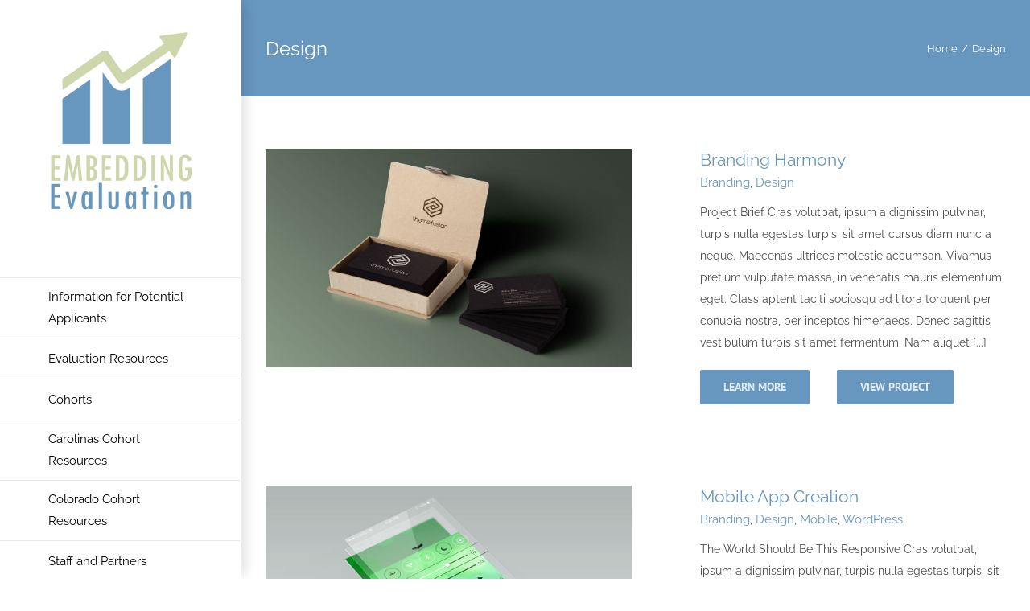

--- FILE ---
content_type: text/html; charset=UTF-8
request_url: https://www.libraryeval.org/portfolio_category/graphic-design/
body_size: 13178
content:
<!DOCTYPE html>
<html class="avada-html-layout-wide avada-html-header-position-left avada-html-is-archive" lang="en-US" prefix="og: http://ogp.me/ns# fb: http://ogp.me/ns/fb#">
<head>
	<meta http-equiv="X-UA-Compatible" content="IE=edge" />
	<meta http-equiv="Content-Type" content="text/html; charset=utf-8"/>
	<meta name="viewport" content="width=device-width, initial-scale=1" />
	<title>Design &#8211; Embedding Evaluation in Libraries</title>
<meta name='robots' content='max-image-preview:large' />
<link rel='dns-prefetch' href='//s.w.org' />
<link rel="alternate" type="application/rss+xml" title="Embedding Evaluation in Libraries &raquo; Feed" href="https://www.libraryeval.org/feed/" />
<link rel="alternate" type="application/rss+xml" title="Embedding Evaluation in Libraries &raquo; Comments Feed" href="https://www.libraryeval.org/comments/feed/" />
		
		
		
		
		
		<link rel="alternate" type="application/rss+xml" title="Embedding Evaluation in Libraries &raquo; Design Portfolio Categories Feed" href="https://www.libraryeval.org/portfolio_category/graphic-design/feed/" />
<script type="text/javascript">
window._wpemojiSettings = {"baseUrl":"https:\/\/s.w.org\/images\/core\/emoji\/13.1.0\/72x72\/","ext":".png","svgUrl":"https:\/\/s.w.org\/images\/core\/emoji\/13.1.0\/svg\/","svgExt":".svg","source":{"concatemoji":"https:\/\/www.libraryeval.org\/wp-includes\/js\/wp-emoji-release.min.js?ver=5.9.12"}};
/*! This file is auto-generated */
!function(e,a,t){var n,r,o,i=a.createElement("canvas"),p=i.getContext&&i.getContext("2d");function s(e,t){var a=String.fromCharCode;p.clearRect(0,0,i.width,i.height),p.fillText(a.apply(this,e),0,0);e=i.toDataURL();return p.clearRect(0,0,i.width,i.height),p.fillText(a.apply(this,t),0,0),e===i.toDataURL()}function c(e){var t=a.createElement("script");t.src=e,t.defer=t.type="text/javascript",a.getElementsByTagName("head")[0].appendChild(t)}for(o=Array("flag","emoji"),t.supports={everything:!0,everythingExceptFlag:!0},r=0;r<o.length;r++)t.supports[o[r]]=function(e){if(!p||!p.fillText)return!1;switch(p.textBaseline="top",p.font="600 32px Arial",e){case"flag":return s([127987,65039,8205,9895,65039],[127987,65039,8203,9895,65039])?!1:!s([55356,56826,55356,56819],[55356,56826,8203,55356,56819])&&!s([55356,57332,56128,56423,56128,56418,56128,56421,56128,56430,56128,56423,56128,56447],[55356,57332,8203,56128,56423,8203,56128,56418,8203,56128,56421,8203,56128,56430,8203,56128,56423,8203,56128,56447]);case"emoji":return!s([10084,65039,8205,55357,56613],[10084,65039,8203,55357,56613])}return!1}(o[r]),t.supports.everything=t.supports.everything&&t.supports[o[r]],"flag"!==o[r]&&(t.supports.everythingExceptFlag=t.supports.everythingExceptFlag&&t.supports[o[r]]);t.supports.everythingExceptFlag=t.supports.everythingExceptFlag&&!t.supports.flag,t.DOMReady=!1,t.readyCallback=function(){t.DOMReady=!0},t.supports.everything||(n=function(){t.readyCallback()},a.addEventListener?(a.addEventListener("DOMContentLoaded",n,!1),e.addEventListener("load",n,!1)):(e.attachEvent("onload",n),a.attachEvent("onreadystatechange",function(){"complete"===a.readyState&&t.readyCallback()})),(n=t.source||{}).concatemoji?c(n.concatemoji):n.wpemoji&&n.twemoji&&(c(n.twemoji),c(n.wpemoji)))}(window,document,window._wpemojiSettings);
</script>
<style type="text/css">
img.wp-smiley,
img.emoji {
	display: inline !important;
	border: none !important;
	box-shadow: none !important;
	height: 1em !important;
	width: 1em !important;
	margin: 0 0.07em !important;
	vertical-align: -0.1em !important;
	background: none !important;
	padding: 0 !important;
}
</style>
	<style id='global-styles-inline-css' type='text/css'>
body{--wp--preset--color--black: #000000;--wp--preset--color--cyan-bluish-gray: #abb8c3;--wp--preset--color--white: #ffffff;--wp--preset--color--pale-pink: #f78da7;--wp--preset--color--vivid-red: #cf2e2e;--wp--preset--color--luminous-vivid-orange: #ff6900;--wp--preset--color--luminous-vivid-amber: #fcb900;--wp--preset--color--light-green-cyan: #7bdcb5;--wp--preset--color--vivid-green-cyan: #00d084;--wp--preset--color--pale-cyan-blue: #8ed1fc;--wp--preset--color--vivid-cyan-blue: #0693e3;--wp--preset--color--vivid-purple: #9b51e0;--wp--preset--gradient--vivid-cyan-blue-to-vivid-purple: linear-gradient(135deg,rgba(6,147,227,1) 0%,rgb(155,81,224) 100%);--wp--preset--gradient--light-green-cyan-to-vivid-green-cyan: linear-gradient(135deg,rgb(122,220,180) 0%,rgb(0,208,130) 100%);--wp--preset--gradient--luminous-vivid-amber-to-luminous-vivid-orange: linear-gradient(135deg,rgba(252,185,0,1) 0%,rgba(255,105,0,1) 100%);--wp--preset--gradient--luminous-vivid-orange-to-vivid-red: linear-gradient(135deg,rgba(255,105,0,1) 0%,rgb(207,46,46) 100%);--wp--preset--gradient--very-light-gray-to-cyan-bluish-gray: linear-gradient(135deg,rgb(238,238,238) 0%,rgb(169,184,195) 100%);--wp--preset--gradient--cool-to-warm-spectrum: linear-gradient(135deg,rgb(74,234,220) 0%,rgb(151,120,209) 20%,rgb(207,42,186) 40%,rgb(238,44,130) 60%,rgb(251,105,98) 80%,rgb(254,248,76) 100%);--wp--preset--gradient--blush-light-purple: linear-gradient(135deg,rgb(255,206,236) 0%,rgb(152,150,240) 100%);--wp--preset--gradient--blush-bordeaux: linear-gradient(135deg,rgb(254,205,165) 0%,rgb(254,45,45) 50%,rgb(107,0,62) 100%);--wp--preset--gradient--luminous-dusk: linear-gradient(135deg,rgb(255,203,112) 0%,rgb(199,81,192) 50%,rgb(65,88,208) 100%);--wp--preset--gradient--pale-ocean: linear-gradient(135deg,rgb(255,245,203) 0%,rgb(182,227,212) 50%,rgb(51,167,181) 100%);--wp--preset--gradient--electric-grass: linear-gradient(135deg,rgb(202,248,128) 0%,rgb(113,206,126) 100%);--wp--preset--gradient--midnight: linear-gradient(135deg,rgb(2,3,129) 0%,rgb(40,116,252) 100%);--wp--preset--duotone--dark-grayscale: url('#wp-duotone-dark-grayscale');--wp--preset--duotone--grayscale: url('#wp-duotone-grayscale');--wp--preset--duotone--purple-yellow: url('#wp-duotone-purple-yellow');--wp--preset--duotone--blue-red: url('#wp-duotone-blue-red');--wp--preset--duotone--midnight: url('#wp-duotone-midnight');--wp--preset--duotone--magenta-yellow: url('#wp-duotone-magenta-yellow');--wp--preset--duotone--purple-green: url('#wp-duotone-purple-green');--wp--preset--duotone--blue-orange: url('#wp-duotone-blue-orange');--wp--preset--font-size--small: 10.5px;--wp--preset--font-size--medium: 20px;--wp--preset--font-size--large: 21px;--wp--preset--font-size--x-large: 42px;--wp--preset--font-size--normal: 14px;--wp--preset--font-size--xlarge: 28px;--wp--preset--font-size--huge: 42px;}.has-black-color{color: var(--wp--preset--color--black) !important;}.has-cyan-bluish-gray-color{color: var(--wp--preset--color--cyan-bluish-gray) !important;}.has-white-color{color: var(--wp--preset--color--white) !important;}.has-pale-pink-color{color: var(--wp--preset--color--pale-pink) !important;}.has-vivid-red-color{color: var(--wp--preset--color--vivid-red) !important;}.has-luminous-vivid-orange-color{color: var(--wp--preset--color--luminous-vivid-orange) !important;}.has-luminous-vivid-amber-color{color: var(--wp--preset--color--luminous-vivid-amber) !important;}.has-light-green-cyan-color{color: var(--wp--preset--color--light-green-cyan) !important;}.has-vivid-green-cyan-color{color: var(--wp--preset--color--vivid-green-cyan) !important;}.has-pale-cyan-blue-color{color: var(--wp--preset--color--pale-cyan-blue) !important;}.has-vivid-cyan-blue-color{color: var(--wp--preset--color--vivid-cyan-blue) !important;}.has-vivid-purple-color{color: var(--wp--preset--color--vivid-purple) !important;}.has-black-background-color{background-color: var(--wp--preset--color--black) !important;}.has-cyan-bluish-gray-background-color{background-color: var(--wp--preset--color--cyan-bluish-gray) !important;}.has-white-background-color{background-color: var(--wp--preset--color--white) !important;}.has-pale-pink-background-color{background-color: var(--wp--preset--color--pale-pink) !important;}.has-vivid-red-background-color{background-color: var(--wp--preset--color--vivid-red) !important;}.has-luminous-vivid-orange-background-color{background-color: var(--wp--preset--color--luminous-vivid-orange) !important;}.has-luminous-vivid-amber-background-color{background-color: var(--wp--preset--color--luminous-vivid-amber) !important;}.has-light-green-cyan-background-color{background-color: var(--wp--preset--color--light-green-cyan) !important;}.has-vivid-green-cyan-background-color{background-color: var(--wp--preset--color--vivid-green-cyan) !important;}.has-pale-cyan-blue-background-color{background-color: var(--wp--preset--color--pale-cyan-blue) !important;}.has-vivid-cyan-blue-background-color{background-color: var(--wp--preset--color--vivid-cyan-blue) !important;}.has-vivid-purple-background-color{background-color: var(--wp--preset--color--vivid-purple) !important;}.has-black-border-color{border-color: var(--wp--preset--color--black) !important;}.has-cyan-bluish-gray-border-color{border-color: var(--wp--preset--color--cyan-bluish-gray) !important;}.has-white-border-color{border-color: var(--wp--preset--color--white) !important;}.has-pale-pink-border-color{border-color: var(--wp--preset--color--pale-pink) !important;}.has-vivid-red-border-color{border-color: var(--wp--preset--color--vivid-red) !important;}.has-luminous-vivid-orange-border-color{border-color: var(--wp--preset--color--luminous-vivid-orange) !important;}.has-luminous-vivid-amber-border-color{border-color: var(--wp--preset--color--luminous-vivid-amber) !important;}.has-light-green-cyan-border-color{border-color: var(--wp--preset--color--light-green-cyan) !important;}.has-vivid-green-cyan-border-color{border-color: var(--wp--preset--color--vivid-green-cyan) !important;}.has-pale-cyan-blue-border-color{border-color: var(--wp--preset--color--pale-cyan-blue) !important;}.has-vivid-cyan-blue-border-color{border-color: var(--wp--preset--color--vivid-cyan-blue) !important;}.has-vivid-purple-border-color{border-color: var(--wp--preset--color--vivid-purple) !important;}.has-vivid-cyan-blue-to-vivid-purple-gradient-background{background: var(--wp--preset--gradient--vivid-cyan-blue-to-vivid-purple) !important;}.has-light-green-cyan-to-vivid-green-cyan-gradient-background{background: var(--wp--preset--gradient--light-green-cyan-to-vivid-green-cyan) !important;}.has-luminous-vivid-amber-to-luminous-vivid-orange-gradient-background{background: var(--wp--preset--gradient--luminous-vivid-amber-to-luminous-vivid-orange) !important;}.has-luminous-vivid-orange-to-vivid-red-gradient-background{background: var(--wp--preset--gradient--luminous-vivid-orange-to-vivid-red) !important;}.has-very-light-gray-to-cyan-bluish-gray-gradient-background{background: var(--wp--preset--gradient--very-light-gray-to-cyan-bluish-gray) !important;}.has-cool-to-warm-spectrum-gradient-background{background: var(--wp--preset--gradient--cool-to-warm-spectrum) !important;}.has-blush-light-purple-gradient-background{background: var(--wp--preset--gradient--blush-light-purple) !important;}.has-blush-bordeaux-gradient-background{background: var(--wp--preset--gradient--blush-bordeaux) !important;}.has-luminous-dusk-gradient-background{background: var(--wp--preset--gradient--luminous-dusk) !important;}.has-pale-ocean-gradient-background{background: var(--wp--preset--gradient--pale-ocean) !important;}.has-electric-grass-gradient-background{background: var(--wp--preset--gradient--electric-grass) !important;}.has-midnight-gradient-background{background: var(--wp--preset--gradient--midnight) !important;}.has-small-font-size{font-size: var(--wp--preset--font-size--small) !important;}.has-medium-font-size{font-size: var(--wp--preset--font-size--medium) !important;}.has-large-font-size{font-size: var(--wp--preset--font-size--large) !important;}.has-x-large-font-size{font-size: var(--wp--preset--font-size--x-large) !important;}
</style>
<!--[if IE]>
<link rel='stylesheet' id='avada-IE-css'  href='https://www.libraryeval.org/wp-content/themes/Avada/assets/css/dynamic/ie.min.css?ver=7.3' type='text/css' media='all' />
<style id='avada-IE-inline-css' type='text/css'>
.avada-select-parent .select-arrow{background-color:#ffffff}
.select-arrow{background-color:#ffffff}
</style>
<![endif]-->
<link rel='stylesheet' id='fusion-dynamic-css-css'  href='https://www.libraryeval.org/wp-content/uploads/fusion-styles/a240c41eafa03ff2223bd4620dc03691.min.css?ver=3.3' type='text/css' media='all' />
<script type='text/javascript' src='https://www.libraryeval.org/wp-includes/js/jquery/jquery.min.js?ver=3.6.0' id='jquery-core-js'></script>
<script type='text/javascript' src='https://www.libraryeval.org/wp-includes/js/jquery/jquery-migrate.min.js?ver=3.3.2' id='jquery-migrate-js'></script>
<link rel="https://api.w.org/" href="https://www.libraryeval.org/wp-json/" /><link rel="alternate" type="application/json" href="https://www.libraryeval.org/wp-json/wp/v2/portfolio_category/9" /><link rel="EditURI" type="application/rsd+xml" title="RSD" href="https://www.libraryeval.org/xmlrpc.php?rsd" />
<link rel="wlwmanifest" type="application/wlwmanifest+xml" href="https://www.libraryeval.org/wp-includes/wlwmanifest.xml" /> 
<meta name="generator" content="WordPress 5.9.12" />

		<!-- GA Google Analytics @ https://m0n.co/ga -->
		<script>
			(function(i,s,o,g,r,a,m){i['GoogleAnalyticsObject']=r;i[r]=i[r]||function(){
			(i[r].q=i[r].q||[]).push(arguments)},i[r].l=1*new Date();a=s.createElement(o),
			m=s.getElementsByTagName(o)[0];a.async=1;a.src=g;m.parentNode.insertBefore(a,m)
			})(window,document,'script','https://www.google-analytics.com/analytics.js','ga');
			ga('create', 'UA-144125749-1', 'auto');
			ga('send', 'pageview');
		</script>

	 <style> .ppw-ppf-input-container { background-color: !important; padding: px!important; border-radius: px!important; } .ppw-ppf-input-container div.ppw-ppf-headline { font-size: px!important; font-weight: !important; color: !important; } .ppw-ppf-input-container div.ppw-ppf-desc { font-size: px!important; font-weight: !important; color: !important; } .ppw-ppf-input-container label.ppw-pwd-label { font-size: px!important; font-weight: !important; color: !important; } div.ppwp-wrong-pw-error { font-size: px!important; font-weight: !important; color: #dc3232!important; background: !important; } .ppw-ppf-input-container input[type='submit'] { color: !important; background: !important; } .ppw-ppf-input-container input[type='submit']:hover { color: !important; background: !important; } .ppw-ppf-desc-below { font-size: px!important; font-weight: !important; color: !important; } </style>  <style> .ppw-form { background-color: !important; padding: px!important; border-radius: px!important; } .ppw-headline.ppw-pcp-pf-headline { font-size: px!important; font-weight: !important; color: !important; } .ppw-description.ppw-pcp-pf-desc { font-size: px!important; font-weight: !important; color: !important; } .ppw-pcp-pf-desc-above-btn { display: block; } .ppw-pcp-pf-desc-below-form { font-size: px!important; font-weight: !important; color: !important; } .ppw-input label.ppw-pcp-password-label { font-size: px!important; font-weight: !important; color: !important; } .ppw-form input[type='submit'] { color: !important; background: !important; } .ppw-form input[type='submit']:hover { color: !important; background: !important; } div.ppw-error.ppw-pcp-pf-error-msg { font-size: px!important; font-weight: !important; color: #dc3232!important; background: !important; } </style> <style type="text/css" id="css-fb-visibility">@media screen and (max-width: 640px){body:not(.fusion-builder-ui-wireframe) .fusion-no-small-visibility{display:none !important;}body:not(.fusion-builder-ui-wireframe) .sm-text-align-center{text-align:center !important;}body:not(.fusion-builder-ui-wireframe) .sm-text-align-left{text-align:left !important;}body:not(.fusion-builder-ui-wireframe) .sm-text-align-right{text-align:right !important;}body:not(.fusion-builder-ui-wireframe) .sm-mx-auto{margin-left:auto !important;margin-right:auto !important;}body:not(.fusion-builder-ui-wireframe) .sm-ml-auto{margin-left:auto !important;}body:not(.fusion-builder-ui-wireframe) .sm-mr-auto{margin-right:auto !important;}body:not(.fusion-builder-ui-wireframe) .fusion-absolute-position-small{position:absolute;top:auto;width:100%;}}@media screen and (min-width: 641px) and (max-width: 1024px){body:not(.fusion-builder-ui-wireframe) .fusion-no-medium-visibility{display:none !important;}body:not(.fusion-builder-ui-wireframe) .md-text-align-center{text-align:center !important;}body:not(.fusion-builder-ui-wireframe) .md-text-align-left{text-align:left !important;}body:not(.fusion-builder-ui-wireframe) .md-text-align-right{text-align:right !important;}body:not(.fusion-builder-ui-wireframe) .md-mx-auto{margin-left:auto !important;margin-right:auto !important;}body:not(.fusion-builder-ui-wireframe) .md-ml-auto{margin-left:auto !important;}body:not(.fusion-builder-ui-wireframe) .md-mr-auto{margin-right:auto !important;}body:not(.fusion-builder-ui-wireframe) .fusion-absolute-position-medium{position:absolute;top:auto;width:100%;}}@media screen and (min-width: 1025px){body:not(.fusion-builder-ui-wireframe) .fusion-no-large-visibility{display:none !important;}body:not(.fusion-builder-ui-wireframe) .lg-text-align-center{text-align:center !important;}body:not(.fusion-builder-ui-wireframe) .lg-text-align-left{text-align:left !important;}body:not(.fusion-builder-ui-wireframe) .lg-text-align-right{text-align:right !important;}body:not(.fusion-builder-ui-wireframe) .lg-mx-auto{margin-left:auto !important;margin-right:auto !important;}body:not(.fusion-builder-ui-wireframe) .lg-ml-auto{margin-left:auto !important;}body:not(.fusion-builder-ui-wireframe) .lg-mr-auto{margin-right:auto !important;}body:not(.fusion-builder-ui-wireframe) .fusion-absolute-position-large{position:absolute;top:auto;width:100%;}}</style><style type="text/css">.recentcomments a{display:inline !important;padding:0 !important;margin:0 !important;}</style>		<script type="text/javascript">
			var doc = document.documentElement;
			doc.setAttribute( 'data-useragent', navigator.userAgent );
		</script>
		
	</head>

<body class="archive tax-portfolio_category term-graphic-design term-9 fusion-image-hovers fusion-pagination-sizing fusion-button_size-large fusion-button_type-flat fusion-button_span-no avada-image-rollover-circle-yes avada-image-rollover-yes avada-image-rollover-direction-center_horiz fusion-body ltr fusion-sticky-header no-tablet-sticky-header no-mobile-sticky-header no-mobile-slidingbar no-mobile-totop avada-has-rev-slider-styles fusion-disable-outline fusion-sub-menu-fade mobile-logo-pos-left layout-wide-mode avada-has-boxed-modal-shadow-none layout-scroll-offset-full avada-has-zero-margin-offset-top side-header side-header-left menu-text-align-left mobile-menu-design-modern fusion-show-pagination-text fusion-header-layout-v1 avada-responsive avada-footer-fx-bg-parallax avada-menu-highlight-style-bar fusion-search-form-classic fusion-main-menu-search-dropdown fusion-avatar-square avada-dropdown-styles avada-blog-layout-grid avada-blog-archive-layout-large avada-header-shadow-yes avada-menu-icon-position-left avada-has-megamenu-shadow avada-has-mainmenu-dropdown-divider avada-has-breadcrumb-mobile-hidden avada-has-titlebar-bar_and_content avada-has-pagination-padding avada-flyout-menu-direction-fade avada-ec-views-v1" >
	<svg xmlns="http://www.w3.org/2000/svg" viewBox="0 0 0 0" width="0" height="0" focusable="false" role="none" style="visibility: hidden; position: absolute; left: -9999px; overflow: hidden;" ><defs><filter id="wp-duotone-dark-grayscale"><feColorMatrix color-interpolation-filters="sRGB" type="matrix" values=" .299 .587 .114 0 0 .299 .587 .114 0 0 .299 .587 .114 0 0 .299 .587 .114 0 0 " /><feComponentTransfer color-interpolation-filters="sRGB" ><feFuncR type="table" tableValues="0 0.49803921568627" /><feFuncG type="table" tableValues="0 0.49803921568627" /><feFuncB type="table" tableValues="0 0.49803921568627" /><feFuncA type="table" tableValues="1 1" /></feComponentTransfer><feComposite in2="SourceGraphic" operator="in" /></filter></defs></svg><svg xmlns="http://www.w3.org/2000/svg" viewBox="0 0 0 0" width="0" height="0" focusable="false" role="none" style="visibility: hidden; position: absolute; left: -9999px; overflow: hidden;" ><defs><filter id="wp-duotone-grayscale"><feColorMatrix color-interpolation-filters="sRGB" type="matrix" values=" .299 .587 .114 0 0 .299 .587 .114 0 0 .299 .587 .114 0 0 .299 .587 .114 0 0 " /><feComponentTransfer color-interpolation-filters="sRGB" ><feFuncR type="table" tableValues="0 1" /><feFuncG type="table" tableValues="0 1" /><feFuncB type="table" tableValues="0 1" /><feFuncA type="table" tableValues="1 1" /></feComponentTransfer><feComposite in2="SourceGraphic" operator="in" /></filter></defs></svg><svg xmlns="http://www.w3.org/2000/svg" viewBox="0 0 0 0" width="0" height="0" focusable="false" role="none" style="visibility: hidden; position: absolute; left: -9999px; overflow: hidden;" ><defs><filter id="wp-duotone-purple-yellow"><feColorMatrix color-interpolation-filters="sRGB" type="matrix" values=" .299 .587 .114 0 0 .299 .587 .114 0 0 .299 .587 .114 0 0 .299 .587 .114 0 0 " /><feComponentTransfer color-interpolation-filters="sRGB" ><feFuncR type="table" tableValues="0.54901960784314 0.98823529411765" /><feFuncG type="table" tableValues="0 1" /><feFuncB type="table" tableValues="0.71764705882353 0.25490196078431" /><feFuncA type="table" tableValues="1 1" /></feComponentTransfer><feComposite in2="SourceGraphic" operator="in" /></filter></defs></svg><svg xmlns="http://www.w3.org/2000/svg" viewBox="0 0 0 0" width="0" height="0" focusable="false" role="none" style="visibility: hidden; position: absolute; left: -9999px; overflow: hidden;" ><defs><filter id="wp-duotone-blue-red"><feColorMatrix color-interpolation-filters="sRGB" type="matrix" values=" .299 .587 .114 0 0 .299 .587 .114 0 0 .299 .587 .114 0 0 .299 .587 .114 0 0 " /><feComponentTransfer color-interpolation-filters="sRGB" ><feFuncR type="table" tableValues="0 1" /><feFuncG type="table" tableValues="0 0.27843137254902" /><feFuncB type="table" tableValues="0.5921568627451 0.27843137254902" /><feFuncA type="table" tableValues="1 1" /></feComponentTransfer><feComposite in2="SourceGraphic" operator="in" /></filter></defs></svg><svg xmlns="http://www.w3.org/2000/svg" viewBox="0 0 0 0" width="0" height="0" focusable="false" role="none" style="visibility: hidden; position: absolute; left: -9999px; overflow: hidden;" ><defs><filter id="wp-duotone-midnight"><feColorMatrix color-interpolation-filters="sRGB" type="matrix" values=" .299 .587 .114 0 0 .299 .587 .114 0 0 .299 .587 .114 0 0 .299 .587 .114 0 0 " /><feComponentTransfer color-interpolation-filters="sRGB" ><feFuncR type="table" tableValues="0 0" /><feFuncG type="table" tableValues="0 0.64705882352941" /><feFuncB type="table" tableValues="0 1" /><feFuncA type="table" tableValues="1 1" /></feComponentTransfer><feComposite in2="SourceGraphic" operator="in" /></filter></defs></svg><svg xmlns="http://www.w3.org/2000/svg" viewBox="0 0 0 0" width="0" height="0" focusable="false" role="none" style="visibility: hidden; position: absolute; left: -9999px; overflow: hidden;" ><defs><filter id="wp-duotone-magenta-yellow"><feColorMatrix color-interpolation-filters="sRGB" type="matrix" values=" .299 .587 .114 0 0 .299 .587 .114 0 0 .299 .587 .114 0 0 .299 .587 .114 0 0 " /><feComponentTransfer color-interpolation-filters="sRGB" ><feFuncR type="table" tableValues="0.78039215686275 1" /><feFuncG type="table" tableValues="0 0.94901960784314" /><feFuncB type="table" tableValues="0.35294117647059 0.47058823529412" /><feFuncA type="table" tableValues="1 1" /></feComponentTransfer><feComposite in2="SourceGraphic" operator="in" /></filter></defs></svg><svg xmlns="http://www.w3.org/2000/svg" viewBox="0 0 0 0" width="0" height="0" focusable="false" role="none" style="visibility: hidden; position: absolute; left: -9999px; overflow: hidden;" ><defs><filter id="wp-duotone-purple-green"><feColorMatrix color-interpolation-filters="sRGB" type="matrix" values=" .299 .587 .114 0 0 .299 .587 .114 0 0 .299 .587 .114 0 0 .299 .587 .114 0 0 " /><feComponentTransfer color-interpolation-filters="sRGB" ><feFuncR type="table" tableValues="0.65098039215686 0.40392156862745" /><feFuncG type="table" tableValues="0 1" /><feFuncB type="table" tableValues="0.44705882352941 0.4" /><feFuncA type="table" tableValues="1 1" /></feComponentTransfer><feComposite in2="SourceGraphic" operator="in" /></filter></defs></svg><svg xmlns="http://www.w3.org/2000/svg" viewBox="0 0 0 0" width="0" height="0" focusable="false" role="none" style="visibility: hidden; position: absolute; left: -9999px; overflow: hidden;" ><defs><filter id="wp-duotone-blue-orange"><feColorMatrix color-interpolation-filters="sRGB" type="matrix" values=" .299 .587 .114 0 0 .299 .587 .114 0 0 .299 .587 .114 0 0 .299 .587 .114 0 0 " /><feComponentTransfer color-interpolation-filters="sRGB" ><feFuncR type="table" tableValues="0.098039215686275 1" /><feFuncG type="table" tableValues="0 0.66274509803922" /><feFuncB type="table" tableValues="0.84705882352941 0.41960784313725" /><feFuncA type="table" tableValues="1 1" /></feComponentTransfer><feComposite in2="SourceGraphic" operator="in" /></filter></defs></svg>	<a class="skip-link screen-reader-text" href="#content">Skip to content</a>

	<div id="boxed-wrapper">
		<div class="fusion-sides-frame"></div>
		<div id="wrapper" class="fusion-wrapper">
			<div id="home" style="position:relative;top:-1px;"></div>
			
													
<div id="side-header-sticky"></div>
<div id="side-header" class="clearfix fusion-mobile-menu-design-modern fusion-sticky-logo-1 fusion-mobile-logo-1 fusion-sticky-menu- header-shadow">
	<div class="side-header-wrapper">
								<div class="side-header-content fusion-logo-left fusion-mobile-logo-1">
				<div class="fusion-logo" data-margin-top="40px" data-margin-bottom="40px" data-margin-left="0px" data-margin-right="0px">
			<a class="fusion-logo-link"  href="https://www.libraryeval.org/" >

						<!-- standard logo -->
			<img src="https://www.libraryeval.org/wp-content/uploads/2019/07/EE_logo_web_vertical.jpg" srcset="https://www.libraryeval.org/wp-content/uploads/2019/07/EE_logo_web_vertical.jpg 1x, https://www.libraryeval.org/wp-content/uploads/2019/07/EE_logo_web_vertical.jpg 2x" width="1072" height="1581" style="max-height:1581px;height:auto;" alt="Embedding Evaluation in Libraries Logo" data-retina_logo_url="https://www.libraryeval.org/wp-content/uploads/2019/07/EE_logo_web_vertical.jpg" class="fusion-standard-logo" />

											<!-- mobile logo -->
				<img src="https://www.libraryeval.org/wp-content/uploads/2019/07/EE_logo_web_mobile.png" srcset="https://www.libraryeval.org/wp-content/uploads/2019/07/EE_logo_web_mobile.png 1x, https://www.libraryeval.org/wp-content/uploads/2019/07/EE_logo_web_mobile_retina.png 2x" width="200" height="64" style="max-height:64px;height:auto;" alt="Embedding Evaluation in Libraries Logo" data-retina_logo_url="https://www.libraryeval.org/wp-content/uploads/2019/07/EE_logo_web_mobile_retina.png" class="fusion-mobile-logo" />
			
											<!-- sticky header logo -->
				<img src="https://www.libraryeval.org/wp-content/uploads/2019/07/EE_logo_web_mobile.png" srcset="https://www.libraryeval.org/wp-content/uploads/2019/07/EE_logo_web_mobile.png 1x, https://www.libraryeval.org/wp-content/uploads/2019/07/EE_logo_web_mobile_retina.png 2x" width="200" height="64" style="max-height:64px;height:auto;" alt="Embedding Evaluation in Libraries Logo" data-retina_logo_url="https://www.libraryeval.org/wp-content/uploads/2019/07/EE_logo_web_mobile_retina.png" class="fusion-sticky-logo" />
					</a>
		</div>		</div>
		<div class="fusion-main-menu-container fusion-logo-menu-left">
			<nav class="fusion-main-menu" aria-label="Main Menu"><ul id="menu-embedding-evaluation-in-libraries" class="fusion-menu"><li  id="menu-item-13438"  class="menu-item menu-item-type-post_type menu-item-object-page menu-item-has-children menu-item-13438 fusion-dropdown-menu"  data-item-id="13438"><a  href="https://www.libraryeval.org/information-for-potential-applicants/" class="fusion-bar-highlight"><span class="menu-text">Information for Potential Applicants</span></a><ul class="sub-menu"><li  id="menu-item-13106"  class="menu-item menu-item-type-post_type menu-item-object-page menu-item-13106 fusion-dropdown-submenu" ><a  href="https://www.libraryeval.org/overview/" class="fusion-bar-highlight"><span>Overview</span></a></li><li  id="menu-item-13105"  class="menu-item menu-item-type-post_type menu-item-object-page menu-item-has-children menu-item-13105 fusion-dropdown-submenu" ><a  href="https://www.libraryeval.org/activities/" class="fusion-bar-highlight"><span>Activities</span></a><ul class="sub-menu"><li  id="menu-item-13113"  class="menu-item menu-item-type-custom menu-item-object-custom menu-item-13113" ><a  href="https://www.libraryeval.org/activities/#evaluation-project" class="fusion-bar-highlight"><span>Evaluation Project</span></a></li></ul></li><li  id="menu-item-13098"  class="menu-item menu-item-type-post_type menu-item-object-page menu-item-13098 fusion-dropdown-submenu" ><a  href="https://www.libraryeval.org/benefits/" class="fusion-bar-highlight"><span>Benefits</span></a></li><li  id="menu-item-13099"  class="menu-item menu-item-type-post_type menu-item-object-page menu-item-13099 fusion-dropdown-submenu" ><a  href="https://www.libraryeval.org/eligibility/" class="fusion-bar-highlight"><span>Eligibility</span></a></li><li  id="menu-item-13100"  class="menu-item menu-item-type-post_type menu-item-object-page menu-item-13100 fusion-dropdown-submenu" ><a  href="https://www.libraryeval.org/requirements/" class="fusion-bar-highlight"><span>Requirements</span></a></li><li  id="menu-item-13102"  class="menu-item menu-item-type-post_type menu-item-object-page menu-item-13102 fusion-dropdown-submenu" ><a  href="https://www.libraryeval.org/selection-criteria/" class="fusion-bar-highlight"><span>Selection Criteria</span></a></li><li  id="menu-item-13103"  class="menu-item menu-item-type-post_type menu-item-object-page menu-item-13103 fusion-dropdown-submenu" ><a  href="https://www.libraryeval.org/financial-support/" class="fusion-bar-highlight"><span>Financial Support</span></a></li><li  id="menu-item-13101"  class="menu-item menu-item-type-post_type menu-item-object-page menu-item-13101 fusion-dropdown-submenu" ><a  href="https://www.libraryeval.org/application-process/" class="fusion-bar-highlight"><span>Application Process</span></a></li></ul></li><li  id="menu-item-13430"  class="menu-item menu-item-type-custom menu-item-object-custom menu-item-has-children menu-item-13430 fusion-dropdown-menu"  data-item-id="13430"><a  href="#" class="fusion-bar-highlight"><span class="menu-text">Evaluation Resources</span></a><ul class="sub-menu"><li  id="menu-item-13873"  class="menu-item menu-item-type-post_type menu-item-object-page menu-item-13873 fusion-dropdown-submenu" ><a  href="https://www.libraryeval.org/library-evaluation-101/" class="fusion-bar-highlight"><span>Library Evaluation 101 Videos</span></a></li></ul></li><li  id="menu-item-13431"  class="menu-item menu-item-type-custom menu-item-object-custom menu-item-has-children menu-item-13431 fusion-dropdown-menu"  data-item-id="13431"><a  href="#" class="fusion-bar-highlight"><span class="menu-text">Cohorts</span></a><ul class="sub-menu"><li  id="menu-item-13432"  class="menu-item menu-item-type-post_type menu-item-object-page menu-item-13432 fusion-dropdown-submenu" ><a  href="https://www.libraryeval.org/california-cohort/" class="fusion-bar-highlight"><span>California Cohort</span></a></li><li  id="menu-item-13714"  class="menu-item menu-item-type-post_type menu-item-object-page menu-item-13714 fusion-dropdown-submenu" ><a  href="https://www.libraryeval.org/colorado-cohort/" class="fusion-bar-highlight"><span>Colorado Cohort</span></a></li></ul></li><li  id="menu-item-14021"  class="menu-item menu-item-type-post_type menu-item-object-page menu-item-14021"  data-item-id="14021"><a  href="https://www.libraryeval.org/carolinas-cohort-resources/" class="fusion-bar-highlight"><span class="menu-text">Carolinas Cohort Resources</span></a></li><li  id="menu-item-13575"  class="menu-item menu-item-type-post_type menu-item-object-page menu-item-13575"  data-item-id="13575"><a  href="https://www.libraryeval.org/colorado-cohort-resources/" class="fusion-bar-highlight"><span class="menu-text">Colorado Cohort Resources</span></a></li><li  id="menu-item-13104"  class="menu-item menu-item-type-post_type menu-item-object-page menu-item-13104"  data-item-id="13104"><a  href="https://www.libraryeval.org/staff-and-partners/" class="fusion-bar-highlight"><span class="menu-text">Staff and Partners</span></a></li></ul></nav>	<div class="fusion-mobile-menu-icons">
							<a href="#" class="fusion-icon fusion-icon-bars" aria-label="Toggle mobile menu" aria-expanded="false"></a>
		
		
		
			</div>

<nav class="fusion-mobile-nav-holder fusion-mobile-menu-text-align-left" aria-label="Main Menu Mobile"></nav>

		</div>

		
								
			<div class="side-header-content side-header-content-1-2">
													<div class="side-header-content-2 fusion-clearfix">
					<div class="fusion-contact-info"><span class="fusion-contact-info-phone-number">773.682.5316</span><br /><span class="fusion-contact-info-email-address"><a href="mailto:&#105;&#110;&#102;&#111;&#64;li&#98;r&#97;&#114;ye&#118;a&#108;&#46;&#111;&#114;g">&#105;&#110;&#102;&#111;&#64;li&#98;r&#97;&#114;ye&#118;a&#108;&#46;&#111;&#114;g</a></span></div>					</div>
							</div>
		
		
					</div>
	<style>
	.side-header-styling-wrapper > div {
		display: none !important;
	}

	.side-header-styling-wrapper .side-header-background-image,
	.side-header-styling-wrapper .side-header-background-color,
	.side-header-styling-wrapper .side-header-border {
		display: block !important;
	}
	</style>
	<div class="side-header-styling-wrapper" style="overflow:hidden;">
		<div class="side-header-background-image"></div>
		<div class="side-header-background-color"></div>
		<div class="side-header-border"></div>
	</div>
</div>

				
				
		<div id="sliders-container">
					</div>
				
				
			
			<div class="avada-page-titlebar-wrapper" role="banner">
	<div class="fusion-page-title-bar fusion-page-title-bar-none fusion-page-title-bar-left">
		<div class="fusion-page-title-row">
			<div class="fusion-page-title-wrapper">
				<div class="fusion-page-title-captions">

																							<h1 class="entry-title">Design</h1>

											
					
				</div>

															<div class="fusion-page-title-secondary">
							<div class="fusion-breadcrumbs"><span class="fusion-breadcrumb-item"><a href="https://www.libraryeval.org" class="fusion-breadcrumb-link"><span >Home</span></a></span><span class="fusion-breadcrumb-sep">/</span><span class="fusion-breadcrumb-item"><span  class="breadcrumb-leaf">Design</span></span></div>						</div>
									
			</div>
		</div>
	</div>
</div>

						<main id="main" class="clearfix ">
				<div class="fusion-row" style="">
	<div id="content" class="full-width" style="width: 100%;">
		
<div class="fusion-portfolio fusion-portfolio-archive fusion-portfolio-layout-grid fusion-portfolio-one fusion-portfolio-text-floated fusion-portfolio-unboxed fusion-portfolio-text fusion-portfolio-text-left fusion-portfolio-rollover">

		
	<div class="fusion-portfolio-wrapper" data-picturesize="fixed" data-pages="2" style="">

		
					
							
				<article class="fusion-portfolio-post post-10863 " style="">

																<div class="fusion-portfolio-content-wrapper">
					
																			

<div  class="fusion-image-wrapper fusion-image-size-fixed" aria-haspopup="true">
	
	
	
		
					<img width="455" height="272" src="https://www.libraryeval.org/wp-content/uploads/2014/09/bus_cards_1.jpg" class="attachment-portfolio-one size-portfolio-one wp-post-image" alt="" />
	

		<div class="fusion-rollover">
	<div class="fusion-rollover-content">

														<a class="fusion-rollover-link" href="https://www.libraryeval.org/portfolio-items/donec-et-sagittis/">Branding Harmony</a>
			
														
								
													<div class="fusion-rollover-sep"></div>
				
																		<a class="fusion-rollover-gallery" href="https://www.libraryeval.org/wp-content/uploads/2014/09/bus_cards_1.jpg" data-id="10863" data-rel="iLightbox[gallery]" data-title="bus_cards_1" data-caption="">
						Gallery					</a>
														
		
												<h4 class="fusion-rollover-title">
					<a class="fusion-rollover-title-link" href="https://www.libraryeval.org/portfolio-items/donec-et-sagittis/">
						Design					</a>
				</h4>
			
										<div class="fusion-rollover-categories"><a href="https://www.libraryeval.org/portfolio_category/branding/" rel="tag">Branding</a>, <a href="https://www.libraryeval.org/portfolio_category/graphic-design/" rel="tag">Design</a></div>					
		
						<a class="fusion-link-wrapper" href="https://www.libraryeval.org/portfolio-items/donec-et-sagittis/" aria-label="Design"></a>
	</div>
</div>

	
</div>

						
																			<div class="fusion-portfolio-content">
																<h2 class="entry-title fusion-post-title"><a href="https://www.libraryeval.org/portfolio-items/donec-et-sagittis/">Branding Harmony</a></h2>																<div class="fusion-portfolio-meta"><a href="https://www.libraryeval.org/portfolio_category/branding/" rel="tag">Branding</a>, <a href="https://www.libraryeval.org/portfolio_category/graphic-design/" rel="tag">Design</a></div>								<span class="vcard rich-snippet-hidden"><span class="fn"><a href="https://www.libraryeval.org/author/dave/" title="Posts by Dave" rel="author">Dave</a></span></span><span class="updated rich-snippet-hidden">2019-07-10T20:10:10-06:00</span>																
								<div class="fusion-post-content">
									<p> Project Brief Cras volutpat, ipsum a dignissim pulvinar, turpis nulla egestas turpis, sit amet cursus diam nunc a neque. Maecenas ultrices molestie accumsan. Vivamus pretium vulputate massa, in venenatis mauris elementum eget. Class aptent taciti sociosqu ad litora torquent per conubia nostra, per inceptos himenaeos. Donec sagittis vestibulum turpis sit amet fermentum. Nam aliquet [...]</p>
																																						<div class="fusion-portfolio-buttons">
																						<a href="https://www.libraryeval.org/portfolio-items/donec-et-sagittis/" class="fusion-button fusion-button-small fusion-button-default fusion-button-flat">
												Learn More											</a>
																																		<a href="http://themeforest.net/item/avada-responsive-multipurpose-theme/2833226?ref=ThemeFusion" class="fusion-button fusion-button-small fusion-button-default fusion-button-flat">
													 View Project												</a>
																					</div>
									
								</div><!-- end post-content -->

							</div><!-- end portfolio-content -->

						
																</div>

																			<div class="fusion-clearfix"></div>
							<div class="fusion-separator sep-double"></div>
											
				</article><!-- end portfolio-post -->

								
							
				<article class="fusion-portfolio-post post-10867 " style="">

																<div class="fusion-portfolio-content-wrapper">
					
																			

<div  class="fusion-image-wrapper fusion-image-size-fixed" aria-haspopup="true">
	
	
	
		
					<img width="455" height="272" src="https://www.libraryeval.org/wp-content/uploads/2014/09/mobile_1.jpg" class="attachment-portfolio-one size-portfolio-one wp-post-image" alt="" loading="lazy" />
	

		<div class="fusion-rollover">
	<div class="fusion-rollover-content">

														<a class="fusion-rollover-link" href="https://www.libraryeval.org/portfolio-items/enim-pellentesque/">Mobile App Creation</a>
			
														
								
													<div class="fusion-rollover-sep"></div>
				
																		<a class="fusion-rollover-gallery" href="https://www.libraryeval.org/wp-content/uploads/2014/09/mobile_1.jpg" data-id="10867" data-rel="iLightbox[gallery]" data-title="mobile_1" data-caption="">
						Gallery					</a>
														
		
												<h4 class="fusion-rollover-title">
					<a class="fusion-rollover-title-link" href="https://www.libraryeval.org/portfolio-items/enim-pellentesque/">
						Design					</a>
				</h4>
			
										<div class="fusion-rollover-categories"><a href="https://www.libraryeval.org/portfolio_category/branding/" rel="tag">Branding</a>, <a href="https://www.libraryeval.org/portfolio_category/graphic-design/" rel="tag">Design</a>, <a href="https://www.libraryeval.org/portfolio_category/mobile/" rel="tag">Mobile</a>, <a href="https://www.libraryeval.org/portfolio_category/wordpress-2/" rel="tag">WordPress</a></div>					
		
						<a class="fusion-link-wrapper" href="https://www.libraryeval.org/portfolio-items/enim-pellentesque/" aria-label="Design"></a>
	</div>
</div>

	
</div>

						
																			<div class="fusion-portfolio-content">
																<h2 class="entry-title fusion-post-title"><a href="https://www.libraryeval.org/portfolio-items/enim-pellentesque/">Mobile App Creation</a></h2>																<div class="fusion-portfolio-meta"><a href="https://www.libraryeval.org/portfolio_category/branding/" rel="tag">Branding</a>, <a href="https://www.libraryeval.org/portfolio_category/graphic-design/" rel="tag">Design</a>, <a href="https://www.libraryeval.org/portfolio_category/mobile/" rel="tag">Mobile</a>, <a href="https://www.libraryeval.org/portfolio_category/wordpress-2/" rel="tag">WordPress</a></div>								<span class="vcard rich-snippet-hidden"><span class="fn"><a href="https://www.libraryeval.org/author/dave/" title="Posts by Dave" rel="author">Dave</a></span></span><span class="updated rich-snippet-hidden">2019-07-10T20:10:10-06:00</span>																
								<div class="fusion-post-content">
									<p> The World Should Be This Responsive  Cras volutpat, ipsum a dignissim pulvinar, turpis nulla egestas turpis, sit amet cursus diam nunc a neque. Maecenas ultrices molestie accumsan. Vivamus pretium vulputate massa, in venenatis mauris elementum eget. Class aptent taciti sociosqu ad litora torquent per conubia nostra, per inceptos himenaeos. Donec sagittis vestibulum turpis [...]</p>
																																						<div class="fusion-portfolio-buttons">
																						<a href="https://www.libraryeval.org/portfolio-items/enim-pellentesque/" class="fusion-button fusion-button-small fusion-button-default fusion-button-flat">
												Learn More											</a>
																																		<a href="http://themeforest.net/item/avada-responsive-multipurpose-theme/2833226?ref=ThemeFusion" class="fusion-button fusion-button-small fusion-button-default fusion-button-flat">
													 View Project												</a>
																					</div>
									
								</div><!-- end post-content -->

							</div><!-- end portfolio-content -->

						
																</div>

																			<div class="fusion-clearfix"></div>
							<div class="fusion-separator sep-double"></div>
											
				</article><!-- end portfolio-post -->

								
							
				<article class="fusion-portfolio-post post-10865 " style="">

																<div class="fusion-portfolio-content-wrapper">
					
																			

<div  class="fusion-image-wrapper fusion-image-size-fixed" aria-haspopup="true">
	
	
	
		
					<img width="455" height="272" src="https://www.libraryeval.org/wp-content/uploads/2014/09/logo.jpg" class="attachment-portfolio-one size-portfolio-one wp-post-image" alt="" loading="lazy" />
	

		<div class="fusion-rollover">
	<div class="fusion-rollover-content">

														<a class="fusion-rollover-link" href="https://www.libraryeval.org/portfolio-items/cras-mollis-nons/">Logo Creation</a>
			
														
								
													<div class="fusion-rollover-sep"></div>
				
																		<a class="fusion-rollover-gallery" href="https://www.libraryeval.org/wp-content/uploads/2014/09/logo.jpg" data-id="10865" data-rel="iLightbox[gallery]" data-title="logo" data-caption="">
						Gallery					</a>
														
		
												<h4 class="fusion-rollover-title">
					<a class="fusion-rollover-title-link" href="https://www.libraryeval.org/portfolio-items/cras-mollis-nons/">
						Design					</a>
				</h4>
			
										<div class="fusion-rollover-categories"><a href="https://www.libraryeval.org/portfolio_category/branding/" rel="tag">Branding</a>, <a href="https://www.libraryeval.org/portfolio_category/graphic-design/" rel="tag">Design</a>, <a href="https://www.libraryeval.org/portfolio_category/wordpress-2/" rel="tag">WordPress</a></div>					
		
						<a class="fusion-link-wrapper" href="https://www.libraryeval.org/portfolio-items/cras-mollis-nons/" aria-label="Design"></a>
	</div>
</div>

	
</div>

						
																			<div class="fusion-portfolio-content">
																<h2 class="entry-title fusion-post-title"><a href="https://www.libraryeval.org/portfolio-items/cras-mollis-nons/">Logo Creation</a></h2>																<div class="fusion-portfolio-meta"><a href="https://www.libraryeval.org/portfolio_category/branding/" rel="tag">Branding</a>, <a href="https://www.libraryeval.org/portfolio_category/graphic-design/" rel="tag">Design</a>, <a href="https://www.libraryeval.org/portfolio_category/wordpress-2/" rel="tag">WordPress</a></div>								<span class="vcard rich-snippet-hidden"><span class="fn"><a href="https://www.libraryeval.org/author/dave/" title="Posts by Dave" rel="author">Dave</a></span></span><span class="updated rich-snippet-hidden">2019-07-10T20:10:10-06:00</span>																
								<div class="fusion-post-content">
									<p>   Project Brief Cras volutpat, ipsum a dignissim pulvinar, turpis nulla egestas turpis, sit amet cursus diam nunc a neque. Maecenas ultrices molestie accumsan. Vivamus pretium vulputate massa, in venenatis mauris elementum eget. Class aptent taciti sociosqu ad litora torquent per conubia nostra, per inceptos himenaeos. Donec sagittis vestibulum turpis sit amet fermentum. [...]</p>
																																						<div class="fusion-portfolio-buttons">
																						<a href="https://www.libraryeval.org/portfolio-items/cras-mollis-nons/" class="fusion-button fusion-button-small fusion-button-default fusion-button-flat">
												Learn More											</a>
																																		<a href="http://themeforest.net/item/avada-responsive-multipurpose-theme/2833226?ref=ThemeFusion" class="fusion-button fusion-button-small fusion-button-default fusion-button-flat">
													 View Project												</a>
																					</div>
									
								</div><!-- end post-content -->

							</div><!-- end portfolio-content -->

						
																</div>

																			<div class="fusion-clearfix"></div>
							<div class="fusion-separator sep-double"></div>
											
				</article><!-- end portfolio-post -->

								
							
				<article class="fusion-portfolio-post post-10825 " style="">

																<div class="fusion-portfolio-content-wrapper">
					
																			

<div  class="fusion-image-wrapper fusion-image-size-fixed" aria-haspopup="true">
	
	
	
		
					<img width="455" height="272" src="https://www.libraryeval.org/wp-content/uploads/2014/09/controls.jpg" class="attachment-portfolio-one size-portfolio-one wp-post-image" alt="" loading="lazy" />
	

		<div class="fusion-rollover">
	<div class="fusion-rollover-content">

														<a class="fusion-rollover-link" href="https://www.libraryeval.org/portfolio-items/proin-tortor-orcus/">Proin Tortor Orcus</a>
			
														
								
													<div class="fusion-rollover-sep"></div>
				
																		<a class="fusion-rollover-gallery" href="https://www.libraryeval.org/wp-content/uploads/2014/09/controls.jpg" data-id="10825" data-rel="iLightbox[gallery]" data-title="controls" data-caption="">
						Gallery					</a>
														
		
												<h4 class="fusion-rollover-title">
					<a class="fusion-rollover-title-link" href="https://www.libraryeval.org/portfolio-items/proin-tortor-orcus/">
						Design					</a>
				</h4>
			
										<div class="fusion-rollover-categories"><a href="https://www.libraryeval.org/portfolio_category/branding/" rel="tag">Branding</a>, <a href="https://www.libraryeval.org/portfolio_category/graphic-design/" rel="tag">Design</a></div>					
		
						<a class="fusion-link-wrapper" href="https://www.libraryeval.org/portfolio-items/proin-tortor-orcus/" aria-label="Design"></a>
	</div>
</div>

	
</div>

						
																			<div class="fusion-portfolio-content">
																<h2 class="entry-title fusion-post-title"><a href="https://www.libraryeval.org/portfolio-items/proin-tortor-orcus/">Proin Tortor Orcus</a></h2>																<div class="fusion-portfolio-meta"><a href="https://www.libraryeval.org/portfolio_category/branding/" rel="tag">Branding</a>, <a href="https://www.libraryeval.org/portfolio_category/graphic-design/" rel="tag">Design</a></div>								<span class="vcard rich-snippet-hidden"><span class="fn"><a href="https://www.libraryeval.org/author/dave/" title="Posts by Dave" rel="author">Dave</a></span></span><span class="updated rich-snippet-hidden">2014-09-10T18:34:46-06:00</span>																
								<div class="fusion-post-content">
									<p>Lorem ipsum dolor sit amet, consectetur adipiscing elit. Pellentesque sed varius ipsum, vitae sodales erat. Etiam elit lorem, lacinia vitae sollicitudin ac, egestas ut risus. In vitae nulla eu odio vehicula ultrices in in ipsum. In porttitor lectus vel augue faucibus, at viverra mauris bibendum. Ut consequat at lorem non scelerisque. Cras commodo lacinia orci [...]</p>
																																						<div class="fusion-portfolio-buttons">
																						<a href="https://www.libraryeval.org/portfolio-items/proin-tortor-orcus/" class="fusion-button fusion-button-small fusion-button-default fusion-button-flat">
												Learn More											</a>
																																		<a href="http://themeforest.net/item/avada-responsive-multipurpose-theme/2833226?ref=ThemeFusion" class="fusion-button fusion-button-small fusion-button-default fusion-button-flat">
													 View Project												</a>
																					</div>
									
								</div><!-- end post-content -->

							</div><!-- end portfolio-content -->

						
																</div>

																			<div class="fusion-clearfix"></div>
							<div class="fusion-separator sep-double"></div>
											
				</article><!-- end portfolio-post -->

								
							
				<article class="fusion-portfolio-post post-12451 " style="">

																<div class="fusion-portfolio-content-wrapper">
					
																			

<div  class="fusion-image-wrapper fusion-image-size-fixed" aria-haspopup="true">
	
	
	
		
					<img width="455" height="272" src="https://www.libraryeval.org/wp-content/uploads/2014/09/papers_1.jpg" class="attachment-portfolio-one size-portfolio-one wp-post-image" alt="" loading="lazy" />
	

		<div class="fusion-rollover">
	<div class="fusion-rollover-content">

														<a class="fusion-rollover-link" href="https://www.libraryeval.org/portfolio-items/tras-commodo-ets/">Tras Commodo Ets</a>
			
														
								
													<div class="fusion-rollover-sep"></div>
				
																		<a class="fusion-rollover-gallery" href="https://www.libraryeval.org/wp-content/uploads/2014/09/papers_1.jpg" data-id="12451" data-rel="iLightbox[gallery]" data-title="papers_1" data-caption="">
						Gallery					</a>
														
		
												<h4 class="fusion-rollover-title">
					<a class="fusion-rollover-title-link" href="https://www.libraryeval.org/portfolio-items/tras-commodo-ets/">
						Design					</a>
				</h4>
			
										<div class="fusion-rollover-categories"><a href="https://www.libraryeval.org/portfolio_category/branding/" rel="tag">Branding</a>, <a href="https://www.libraryeval.org/portfolio_category/graphic-design/" rel="tag">Design</a>, <a href="https://www.libraryeval.org/portfolio_category/mobile/" rel="tag">Mobile</a>, <a href="https://www.libraryeval.org/portfolio_category/wordpress-2/" rel="tag">WordPress</a></div>					
		
						<a class="fusion-link-wrapper" href="https://www.libraryeval.org/portfolio-items/tras-commodo-ets/" aria-label="Design"></a>
	</div>
</div>

	
</div>

						
																			<div class="fusion-portfolio-content">
																<h2 class="entry-title fusion-post-title"><a href="https://www.libraryeval.org/portfolio-items/tras-commodo-ets/">Tras Commodo Ets</a></h2>																<div class="fusion-portfolio-meta"><a href="https://www.libraryeval.org/portfolio_category/branding/" rel="tag">Branding</a>, <a href="https://www.libraryeval.org/portfolio_category/graphic-design/" rel="tag">Design</a>, <a href="https://www.libraryeval.org/portfolio_category/mobile/" rel="tag">Mobile</a>, <a href="https://www.libraryeval.org/portfolio_category/wordpress-2/" rel="tag">WordPress</a></div>								<span class="vcard rich-snippet-hidden"><span class="fn"><a href="https://www.libraryeval.org/author/dave/" title="Posts by Dave" rel="author">Dave</a></span></span><span class="updated rich-snippet-hidden">2014-09-10T18:34:46-06:00</span>																
								<div class="fusion-post-content">
									<p>Lorem ipsum dolor sit amet, consectetur adipiscing elit. Pellentesque sed varius ipsum, vitae sodales erat. Etiam elit lorem, lacinia vitae sollicitudin ac, egestas ut risus. In vitae nulla eu odio vehicula ultrices in in ipsum. In porttitor lectus vel augue faucibus, at viverra mauris bibendum. Ut consequat at lorem non scelerisque. Cras commodo lacinia orci [...]</p>
																																						<div class="fusion-portfolio-buttons">
																						<a href="https://www.libraryeval.org/portfolio-items/tras-commodo-ets/" class="fusion-button fusion-button-small fusion-button-default fusion-button-flat">
												Learn More											</a>
																																		<a href="http://themeforest.net/item/avada-responsive-multipurpose-theme/2833226?ref=ThemeFusion" class="fusion-button fusion-button-small fusion-button-default fusion-button-flat">
													 View Project												</a>
																					</div>
									
								</div><!-- end post-content -->

							</div><!-- end portfolio-content -->

						
																</div>

																			<div class="fusion-clearfix"></div>
							<div class="fusion-separator sep-double"></div>
											
				</article><!-- end portfolio-post -->

								
							
				<article class="fusion-portfolio-post post-10845 " style="">

																<div class="fusion-portfolio-content-wrapper">
					
																			

<div  class="fusion-image-wrapper fusion-image-size-fixed" aria-haspopup="true">
	
	
	
		
					<img width="455" height="272" src="https://www.libraryeval.org/wp-content/uploads/2014/09/macbook_1.jpg" class="attachment-portfolio-one size-portfolio-one wp-post-image" alt="" loading="lazy" />
	

		<div class="fusion-rollover">
	<div class="fusion-rollover-content">

														<a class="fusion-rollover-link" href="https://www.libraryeval.org/portfolio-items/class-et-aptent/">Class Et Aptent</a>
			
														
								
													<div class="fusion-rollover-sep"></div>
				
																		<a class="fusion-rollover-gallery" href="https://www.libraryeval.org/wp-content/uploads/2014/09/macbook_1.jpg" data-id="10845" data-rel="iLightbox[gallery]" data-title="macbook_1" data-caption="">
						Gallery					</a>
														
		
												<h4 class="fusion-rollover-title">
					<a class="fusion-rollover-title-link" href="https://www.libraryeval.org/portfolio-items/class-et-aptent/">
						Design					</a>
				</h4>
			
										<div class="fusion-rollover-categories"><a href="https://www.libraryeval.org/portfolio_category/graphic-design/" rel="tag">Design</a>, <a href="https://www.libraryeval.org/portfolio_category/mobile/" rel="tag">Mobile</a>, <a href="https://www.libraryeval.org/portfolio_category/wordpress-2/" rel="tag">WordPress</a></div>					
		
						<a class="fusion-link-wrapper" href="https://www.libraryeval.org/portfolio-items/class-et-aptent/" aria-label="Design"></a>
	</div>
</div>

	
</div>

						
																			<div class="fusion-portfolio-content">
																<h2 class="entry-title fusion-post-title"><a href="https://www.libraryeval.org/portfolio-items/class-et-aptent/">Class Et Aptent</a></h2>																<div class="fusion-portfolio-meta"><a href="https://www.libraryeval.org/portfolio_category/graphic-design/" rel="tag">Design</a>, <a href="https://www.libraryeval.org/portfolio_category/mobile/" rel="tag">Mobile</a>, <a href="https://www.libraryeval.org/portfolio_category/wordpress-2/" rel="tag">WordPress</a></div>								<span class="vcard rich-snippet-hidden"><span class="fn"><a href="https://www.libraryeval.org/author/dave/" title="Posts by Dave" rel="author">Dave</a></span></span><span class="updated rich-snippet-hidden">2014-09-10T18:34:42-06:00</span>																
								<div class="fusion-post-content">
									<p>Lorem ipsum dolor sit amet, consectetur adipiscing elit. Pellentesque sed varius ipsum, vitae sodales erat. Etiam elit lorem, lacinia vitae sollicitudin ac, egestas ut risus. In vitae nulla eu odio vehicula ultrices in in ipsum. In porttitor lectus vel augue faucibus, at viverra mauris bibendum. Ut consequat at lorem non scelerisque. Cras commodo lacinia orci [...]</p>
																																						<div class="fusion-portfolio-buttons">
																						<a href="https://www.libraryeval.org/portfolio-items/class-et-aptent/" class="fusion-button fusion-button-small fusion-button-default fusion-button-flat">
												Learn More											</a>
																																		<a href="http://themeforest.net/item/avada-responsive-multipurpose-theme/2833226?ref=ThemeFusion" class="fusion-button fusion-button-small fusion-button-default fusion-button-flat">
													 View Project												</a>
																					</div>
									
								</div><!-- end post-content -->

							</div><!-- end portfolio-content -->

						
																</div>

																			<div class="fusion-clearfix"></div>
							<div class="fusion-separator sep-double"></div>
											
				</article><!-- end portfolio-post -->

								
							
				<article class="fusion-portfolio-post post-10847 " style="">

																<div class="fusion-portfolio-content-wrapper">
					
																			

<div  class="fusion-image-wrapper fusion-image-size-fixed" aria-haspopup="true">
	
	
	
		
					<img width="455" height="272" src="https://www.libraryeval.org/wp-content/uploads/2014/09/tshirt.jpg" class="attachment-portfolio-one size-portfolio-one wp-post-image" alt="" loading="lazy" />
	

		<div class="fusion-rollover">
	<div class="fusion-rollover-content">

														<a class="fusion-rollover-link" href="https://www.libraryeval.org/portfolio-items/iaculis-eu-gigni/">Iaculis Eu Gigni</a>
			
														
								
													<div class="fusion-rollover-sep"></div>
				
																		<a class="fusion-rollover-gallery" href="https://www.libraryeval.org/wp-content/uploads/2014/09/tshirt.jpg" data-id="10847" data-rel="iLightbox[gallery]" data-title="tshirt" data-caption="">
						Gallery					</a>
														
		
												<h4 class="fusion-rollover-title">
					<a class="fusion-rollover-title-link" href="https://www.libraryeval.org/portfolio-items/iaculis-eu-gigni/">
						Design					</a>
				</h4>
			
										<div class="fusion-rollover-categories"><a href="https://www.libraryeval.org/portfolio_category/branding/" rel="tag">Branding</a>, <a href="https://www.libraryeval.org/portfolio_category/graphic-design/" rel="tag">Design</a></div>					
		
						<a class="fusion-link-wrapper" href="https://www.libraryeval.org/portfolio-items/iaculis-eu-gigni/" aria-label="Design"></a>
	</div>
</div>

	
</div>

						
																			<div class="fusion-portfolio-content">
																<h2 class="entry-title fusion-post-title"><a href="https://www.libraryeval.org/portfolio-items/iaculis-eu-gigni/">Iaculis Eu Gigni</a></h2>																<div class="fusion-portfolio-meta"><a href="https://www.libraryeval.org/portfolio_category/branding/" rel="tag">Branding</a>, <a href="https://www.libraryeval.org/portfolio_category/graphic-design/" rel="tag">Design</a></div>								<span class="vcard rich-snippet-hidden"><span class="fn"><a href="https://www.libraryeval.org/author/dave/" title="Posts by Dave" rel="author">Dave</a></span></span><span class="updated rich-snippet-hidden">2014-09-10T18:34:40-06:00</span>																
								<div class="fusion-post-content">
									<p>Lorem ipsum dolor sit amet, consectetur adipiscing elit. Pellentesque sed varius ipsum, vitae sodales erat. Etiam elit lorem, lacinia vitae sollicitudin ac, egestas ut risus. In vitae nulla eu odio vehicula ultrices in in ipsum. In porttitor lectus vel augue faucibus, at viverra mauris bibendum. Ut consequat at lorem non scelerisque. Cras commodo lacinia orci [...]</p>
																																						<div class="fusion-portfolio-buttons">
																						<a href="https://www.libraryeval.org/portfolio-items/iaculis-eu-gigni/" class="fusion-button fusion-button-small fusion-button-default fusion-button-flat">
												Learn More											</a>
																																		<a href="http://themeforest.net/item/avada-responsive-multipurpose-theme/2833226?ref=ThemeFusion" class="fusion-button fusion-button-small fusion-button-default fusion-button-flat">
													 View Project												</a>
																					</div>
									
								</div><!-- end post-content -->

							</div><!-- end portfolio-content -->

						
																</div>

																			<div class="fusion-clearfix"></div>
							<div class="fusion-separator sep-double"></div>
											
				</article><!-- end portfolio-post -->

								
							
				<article class="fusion-portfolio-post post-10850 " style="">

																<div class="fusion-portfolio-content-wrapper">
					
																			

<div  class="fusion-image-wrapper fusion-image-size-fixed" aria-haspopup="true">
	
	
	
		
					<img width="455" height="272" src="https://www.libraryeval.org/wp-content/uploads/2014/09/icon.jpg" class="attachment-portfolio-one size-portfolio-one wp-post-image" alt="" loading="lazy" />
	

		<div class="fusion-rollover">
	<div class="fusion-rollover-content">

														<a class="fusion-rollover-link" href="https://www.libraryeval.org/portfolio-items/donec-magna-velit/">Donec Magna Velit</a>
			
														
								
													<div class="fusion-rollover-sep"></div>
				
																		<a class="fusion-rollover-gallery" href="https://www.libraryeval.org/wp-content/uploads/2014/09/icon.jpg" data-id="10850" data-rel="iLightbox[gallery]" data-title="icon" data-caption="">
						Gallery					</a>
														
		
												<h4 class="fusion-rollover-title">
					<a class="fusion-rollover-title-link" href="https://www.libraryeval.org/portfolio-items/donec-magna-velit/">
						Design					</a>
				</h4>
			
										<div class="fusion-rollover-categories"><a href="https://www.libraryeval.org/portfolio_category/branding/" rel="tag">Branding</a>, <a href="https://www.libraryeval.org/portfolio_category/graphic-design/" rel="tag">Design</a>, <a href="https://www.libraryeval.org/portfolio_category/mobile/" rel="tag">Mobile</a>, <a href="https://www.libraryeval.org/portfolio_category/wordpress-2/" rel="tag">WordPress</a></div>					
		
						<a class="fusion-link-wrapper" href="https://www.libraryeval.org/portfolio-items/donec-magna-velit/" aria-label="Design"></a>
	</div>
</div>

	
</div>

						
																			<div class="fusion-portfolio-content">
																<h2 class="entry-title fusion-post-title"><a href="https://www.libraryeval.org/portfolio-items/donec-magna-velit/">Donec Magna Velit</a></h2>																<div class="fusion-portfolio-meta"><a href="https://www.libraryeval.org/portfolio_category/branding/" rel="tag">Branding</a>, <a href="https://www.libraryeval.org/portfolio_category/graphic-design/" rel="tag">Design</a>, <a href="https://www.libraryeval.org/portfolio_category/mobile/" rel="tag">Mobile</a>, <a href="https://www.libraryeval.org/portfolio_category/wordpress-2/" rel="tag">WordPress</a></div>								<span class="vcard rich-snippet-hidden"><span class="fn"><a href="https://www.libraryeval.org/author/dave/" title="Posts by Dave" rel="author">Dave</a></span></span><span class="updated rich-snippet-hidden">2014-09-10T18:34:38-06:00</span>																
								<div class="fusion-post-content">
									<p>Lorem ipsum dolor sit amet, consectetur adipiscing elit. Pellentesque sed varius ipsum, vitae sodales erat. Etiam elit lorem, lacinia vitae sollicitudin ac, egestas ut risus. In vitae nulla eu odio vehicula ultrices in in ipsum. In porttitor lectus vel augue faucibus, at viverra mauris bibendum. Ut consequat at lorem non scelerisque. Cras commodo lacinia orci [...]</p>
																																						<div class="fusion-portfolio-buttons">
																						<a href="https://www.libraryeval.org/portfolio-items/donec-magna-velit/" class="fusion-button fusion-button-small fusion-button-default fusion-button-flat">
												Learn More											</a>
																																		<a href="http://themeforest.net/item/avada-responsive-multipurpose-theme/2833226?ref=ThemeFusion" class="fusion-button fusion-button-small fusion-button-default fusion-button-flat">
													 View Project												</a>
																					</div>
									
								</div><!-- end post-content -->

							</div><!-- end portfolio-content -->

						
																</div>

																			<div class="fusion-clearfix"></div>
							<div class="fusion-separator sep-double"></div>
											
				</article><!-- end portfolio-post -->

								
							
				<article class="fusion-portfolio-post post-10853 " style="">

																<div class="fusion-portfolio-content-wrapper">
					
																			

<div  class="fusion-image-wrapper fusion-image-size-fixed" aria-haspopup="true">
	
	
	
		
					<img width="455" height="272" src="https://www.libraryeval.org/wp-content/uploads/2014/09/ad_1.jpg" class="attachment-portfolio-one size-portfolio-one wp-post-image" alt="" loading="lazy" />
	

		<div class="fusion-rollover">
	<div class="fusion-rollover-content">

														<a class="fusion-rollover-link" href="https://www.libraryeval.org/portfolio-items/varius-lectus-ulla/">Varius Lectus Ulla</a>
			
														
								
													<div class="fusion-rollover-sep"></div>
				
																		<a class="fusion-rollover-gallery" href="https://www.libraryeval.org/wp-content/uploads/2014/09/ad_1.jpg" data-id="10853" data-rel="iLightbox[gallery]" data-title="ad_1" data-caption="">
						Gallery					</a>
														
		
												<h4 class="fusion-rollover-title">
					<a class="fusion-rollover-title-link" href="https://www.libraryeval.org/portfolio-items/varius-lectus-ulla/">
						Design					</a>
				</h4>
			
										<div class="fusion-rollover-categories"><a href="https://www.libraryeval.org/portfolio_category/branding/" rel="tag">Branding</a>, <a href="https://www.libraryeval.org/portfolio_category/graphic-design/" rel="tag">Design</a>, <a href="https://www.libraryeval.org/portfolio_category/wordpress-2/" rel="tag">WordPress</a></div>					
		
						<a class="fusion-link-wrapper" href="https://www.libraryeval.org/portfolio-items/varius-lectus-ulla/" aria-label="Design"></a>
	</div>
</div>

	
</div>

						
																			<div class="fusion-portfolio-content">
																<h2 class="entry-title fusion-post-title"><a href="https://www.libraryeval.org/portfolio-items/varius-lectus-ulla/">Varius Lectus Ulla</a></h2>																<div class="fusion-portfolio-meta"><a href="https://www.libraryeval.org/portfolio_category/branding/" rel="tag">Branding</a>, <a href="https://www.libraryeval.org/portfolio_category/graphic-design/" rel="tag">Design</a>, <a href="https://www.libraryeval.org/portfolio_category/wordpress-2/" rel="tag">WordPress</a></div>								<span class="vcard rich-snippet-hidden"><span class="fn"><a href="https://www.libraryeval.org/author/dave/" title="Posts by Dave" rel="author">Dave</a></span></span><span class="updated rich-snippet-hidden">2014-09-10T18:34:36-06:00</span>																
								<div class="fusion-post-content">
									<p>Lorem ipsum dolor sit amet, consectetur adipiscing elit. Pellentesque sed varius ipsum, vitae sodales erat. Etiam elit lorem, lacinia vitae sollicitudin ac, egestas ut risus. In vitae nulla eu odio vehicula ultrices in in ipsum. In porttitor lectus vel augue faucibus, at viverra mauris bibendum. Ut consequat at lorem non scelerisque. Cras commodo lacinia orci [...]</p>
																																						<div class="fusion-portfolio-buttons">
																						<a href="https://www.libraryeval.org/portfolio-items/varius-lectus-ulla/" class="fusion-button fusion-button-small fusion-button-default fusion-button-flat">
												Learn More											</a>
																																		<a href="http://themeforest.net/item/avada-responsive-multipurpose-theme/2833226?ref=ThemeFusion" class="fusion-button fusion-button-small fusion-button-default fusion-button-flat">
													 View Project												</a>
																					</div>
									
								</div><!-- end post-content -->

							</div><!-- end portfolio-content -->

						
																</div>

																			<div class="fusion-clearfix"></div>
							<div class="fusion-separator sep-double"></div>
											
				</article><!-- end portfolio-post -->

								
							
				<article class="fusion-portfolio-post post-10855 " style="">

																<div class="fusion-portfolio-content-wrapper">
					
																			

<div  class="fusion-image-wrapper fusion-image-size-fixed" aria-haspopup="true">
	
	
	
		
					<img width="455" height="272" src="https://www.libraryeval.org/wp-content/uploads/2014/09/cd_1.jpg" class="attachment-portfolio-one size-portfolio-one wp-post-image" alt="" loading="lazy" />
	

		<div class="fusion-rollover">
	<div class="fusion-rollover-content">

														<a class="fusion-rollover-link" href="https://www.libraryeval.org/portfolio-items/duis-imperdiet-malis/">Duis Imperdiet Malis</a>
			
														
								
													<div class="fusion-rollover-sep"></div>
				
																		<a class="fusion-rollover-gallery" href="https://www.libraryeval.org/wp-content/uploads/2014/09/cd_1.jpg" data-id="10855" data-rel="iLightbox[gallery]" data-title="cd_1" data-caption="">
						Gallery					</a>
														
		
												<h4 class="fusion-rollover-title">
					<a class="fusion-rollover-title-link" href="https://www.libraryeval.org/portfolio-items/duis-imperdiet-malis/">
						Design					</a>
				</h4>
			
										<div class="fusion-rollover-categories"><a href="https://www.libraryeval.org/portfolio_category/branding/" rel="tag">Branding</a>, <a href="https://www.libraryeval.org/portfolio_category/graphic-design/" rel="tag">Design</a>, <a href="https://www.libraryeval.org/portfolio_category/mobile/" rel="tag">Mobile</a></div>					
		
						<a class="fusion-link-wrapper" href="https://www.libraryeval.org/portfolio-items/duis-imperdiet-malis/" aria-label="Design"></a>
	</div>
</div>

	
</div>

						
																			<div class="fusion-portfolio-content">
																<h2 class="entry-title fusion-post-title"><a href="https://www.libraryeval.org/portfolio-items/duis-imperdiet-malis/">Duis Imperdiet Malis</a></h2>																<div class="fusion-portfolio-meta"><a href="https://www.libraryeval.org/portfolio_category/branding/" rel="tag">Branding</a>, <a href="https://www.libraryeval.org/portfolio_category/graphic-design/" rel="tag">Design</a>, <a href="https://www.libraryeval.org/portfolio_category/mobile/" rel="tag">Mobile</a></div>								<span class="vcard rich-snippet-hidden"><span class="fn"><a href="https://www.libraryeval.org/author/dave/" title="Posts by Dave" rel="author">Dave</a></span></span><span class="updated rich-snippet-hidden">2014-09-10T18:34:34-06:00</span>																
								<div class="fusion-post-content">
									<p>Lorem ipsum dolor sit amet, consectetur adipiscing elit. Pellentesque sed varius ipsum, vitae sodales erat. Etiam elit lorem, lacinia vitae sollicitudin ac, egestas ut risus. In vitae nulla eu odio vehicula ultrices in in ipsum. In porttitor lectus vel augue faucibus, at viverra mauris bibendum. Ut consequat at lorem non scelerisque. Cras commodo lacinia orci [...]</p>
																																						<div class="fusion-portfolio-buttons">
																						<a href="https://www.libraryeval.org/portfolio-items/duis-imperdiet-malis/" class="fusion-button fusion-button-small fusion-button-default fusion-button-flat">
												Learn More											</a>
																																		<a href="http://themeforest.net/item/avada-responsive-multipurpose-theme/2833226?ref=ThemeFusion" class="fusion-button fusion-button-small fusion-button-default fusion-button-flat">
													 View Project												</a>
																					</div>
									
								</div><!-- end post-content -->

							</div><!-- end portfolio-content -->

						
																</div>

																			<div class="fusion-clearfix"></div>
							<div class="fusion-separator sep-double"></div>
											
				</article><!-- end portfolio-post -->

					
	</div><!-- end portfolio-wrapper -->

		<div class="pagination clearfix"><span class="current">1</span><a href="https://www.libraryeval.org/portfolio_category/graphic-design/page/2/" class="inactive">2</a><a class="pagination-next" rel="next" href="https://www.libraryeval.org/portfolio_category/graphic-design/page/2/"><span class="page-text">Next</span><span class="page-next"></span></a></div><div class="fusion-clearfix"></div>		
	</div><!-- end fusion-portfolio -->
	</div>
							
					</div>  <!-- fusion-row -->
				</main>  <!-- #main -->
				
				
								
					
		<div class="fusion-footer">
				
	
	<footer id="footer" class="fusion-footer-copyright-area">
		<div class="fusion-row">
			<div class="fusion-copyright-content">

				<div class="fusion-copyright-notice">
		<div>
		© Copyright <script>document.write(new Date().getFullYear());</script>   |   All Rights Reserved	</div>
</div>
<div class="fusion-social-links-footer">
	</div>

			</div> <!-- fusion-fusion-copyright-content -->
		</div> <!-- fusion-row -->
	</footer> <!-- #footer -->
		</div> <!-- fusion-footer -->

		
					<div class="fusion-sliding-bar-wrapper">
											</div>

												</div> <!-- wrapper -->
		</div> <!-- #boxed-wrapper -->
		<div class="fusion-top-frame"></div>
		<div class="fusion-bottom-frame"></div>
		<div class="fusion-boxed-shadow"></div>
		<a class="fusion-one-page-text-link fusion-page-load-link"></a>

		<div class="avada-footer-scripts">
			<script type="text/javascript">var fusionNavIsCollapsed=function(e){var t;window.innerWidth<=e.getAttribute("data-breakpoint")?(e.classList.add("collapse-enabled"),e.classList.contains("expanded")||(e.setAttribute("aria-expanded","false"),window.dispatchEvent(new Event("fusion-mobile-menu-collapsed",{bubbles:!0,cancelable:!0})))):(null!==e.querySelector(".menu-item-has-children.expanded .fusion-open-nav-submenu-on-click")&&e.querySelector(".menu-item-has-children.expanded .fusion-open-nav-submenu-on-click").click(),e.classList.remove("collapse-enabled"),e.setAttribute("aria-expanded","true"),null!==e.querySelector(".fusion-custom-menu")&&e.querySelector(".fusion-custom-menu").removeAttribute("style")),e.classList.add("no-wrapper-transition"),clearTimeout(t),t=setTimeout(function(){e.classList.remove("no-wrapper-transition")},400),e.classList.remove("loading")},fusionRunNavIsCollapsed=function(){var e,t=document.querySelectorAll(".fusion-menu-element-wrapper");for(e=0;e<t.length;e++)fusionNavIsCollapsed(t[e])};function avadaGetScrollBarWidth(){var e,t,n,s=document.createElement("p");return s.style.width="100%",s.style.height="200px",(e=document.createElement("div")).style.position="absolute",e.style.top="0px",e.style.left="0px",e.style.visibility="hidden",e.style.width="200px",e.style.height="150px",e.style.overflow="hidden",e.appendChild(s),document.body.appendChild(e),t=s.offsetWidth,e.style.overflow="scroll",t==(n=s.offsetWidth)&&(n=e.clientWidth),document.body.removeChild(e),t-n}fusionRunNavIsCollapsed(),window.addEventListener("fusion-resize-horizontal",fusionRunNavIsCollapsed);</script><script type='text/javascript' src='https://www.libraryeval.org/wp-includes/js/dist/vendor/regenerator-runtime.min.js?ver=0.13.9' id='regenerator-runtime-js'></script>
<script type='text/javascript' src='https://www.libraryeval.org/wp-includes/js/dist/vendor/wp-polyfill.min.js?ver=3.15.0' id='wp-polyfill-js'></script>
<script type='text/javascript' id='contact-form-7-js-extra'>
/* <![CDATA[ */
var wpcf7 = {"api":{"root":"https:\/\/www.libraryeval.org\/wp-json\/","namespace":"contact-form-7\/v1"}};
/* ]]> */
</script>
<script type='text/javascript' src='https://www.libraryeval.org/wp-content/plugins/contact-form-7/includes/js/index.js?ver=5.5.6' id='contact-form-7-js'></script>
<script type='text/javascript' src='https://www.libraryeval.org/wp-content/themes/Avada/includes/lib/assets/min/js/library/modernizr.js?ver=3.3.1' id='modernizr-js'></script>
<script type='text/javascript' id='fusion-column-bg-image-js-extra'>
/* <![CDATA[ */
var fusionBgImageVars = {"content_break_point":"800"};
/* ]]> */
</script>
<script type='text/javascript' src='https://www.libraryeval.org/wp-content/plugins/fusion-builder/assets/js/min/general/fusion-column-bg-image.js?ver=1' id='fusion-column-bg-image-js'></script>
<script type='text/javascript' src='https://www.libraryeval.org/wp-content/themes/Avada/includes/lib/assets/min/js/library/cssua.js?ver=2.1.28' id='cssua-js'></script>
<script type='text/javascript' src='https://www.libraryeval.org/wp-content/themes/Avada/includes/lib/assets/min/js/library/jquery.waypoints.js?ver=2.0.3' id='jquery-waypoints-js'></script>
<script type='text/javascript' src='https://www.libraryeval.org/wp-content/themes/Avada/includes/lib/assets/min/js/general/fusion-waypoints.js?ver=1' id='fusion-waypoints-js'></script>
<script type='text/javascript' id='fusion-animations-js-extra'>
/* <![CDATA[ */
var fusionAnimationsVars = {"status_css_animations":"desktop"};
/* ]]> */
</script>
<script type='text/javascript' src='https://www.libraryeval.org/wp-content/plugins/fusion-builder/assets/js/min/general/fusion-animations.js?ver=1' id='fusion-animations-js'></script>
<script type='text/javascript' id='fusion-js-extra'>
/* <![CDATA[ */
var fusionJSVars = {"visibility_small":"640","visibility_medium":"1024"};
/* ]]> */
</script>
<script type='text/javascript' src='https://www.libraryeval.org/wp-content/themes/Avada/includes/lib/assets/min/js/general/fusion.js?ver=3.3' id='fusion-js'></script>
<script type='text/javascript' src='https://www.libraryeval.org/wp-content/themes/Avada/includes/lib/assets/min/js/library/isotope.js?ver=3.0.4' id='isotope-js'></script>
<script type='text/javascript' src='https://www.libraryeval.org/wp-content/themes/Avada/includes/lib/assets/min/js/library/packery.js?ver=2.0.0' id='packery-js'></script>
<script type='text/javascript' src='https://www.libraryeval.org/wp-content/themes/Avada/includes/lib/assets/min/js/library/bootstrap.transition.js?ver=3.3.6' id='bootstrap-transition-js'></script>
<script type='text/javascript' src='https://www.libraryeval.org/wp-content/themes/Avada/includes/lib/assets/min/js/library/bootstrap.tooltip.js?ver=3.3.5' id='bootstrap-tooltip-js'></script>
<script type='text/javascript' src='https://www.libraryeval.org/wp-content/themes/Avada/includes/lib/assets/min/js/library/jquery.carouFredSel.js?ver=6.2.1' id='jquery-caroufredsel-js'></script>
<script type='text/javascript' src='https://www.libraryeval.org/wp-content/themes/Avada/includes/lib/assets/min/js/library/jquery.easing.js?ver=1.3' id='jquery-easing-js'></script>
<script type='text/javascript' src='https://www.libraryeval.org/wp-content/themes/Avada/includes/lib/assets/min/js/library/jquery.fitvids.js?ver=1.1' id='jquery-fitvids-js'></script>
<script type='text/javascript' src='https://www.libraryeval.org/wp-content/themes/Avada/includes/lib/assets/min/js/library/jquery.flexslider.js?ver=2.7.2' id='jquery-flexslider-js'></script>
<script type='text/javascript' src='https://www.libraryeval.org/wp-content/themes/Avada/includes/lib/assets/min/js/library/jquery.hoverflow.js?ver=1' id='jquery-hover-flow-js'></script>
<script type='text/javascript' src='https://www.libraryeval.org/wp-content/themes/Avada/includes/lib/assets/min/js/library/jquery.hoverintent.js?ver=1' id='jquery-hover-intent-js'></script>
<script type='text/javascript' id='jquery-lightbox-js-extra'>
/* <![CDATA[ */
var fusionLightboxVideoVars = {"lightbox_video_width":"1280","lightbox_video_height":"720"};
/* ]]> */
</script>
<script type='text/javascript' src='https://www.libraryeval.org/wp-content/themes/Avada/includes/lib/assets/min/js/library/jquery.ilightbox.js?ver=2.2.3' id='jquery-lightbox-js'></script>
<script type='text/javascript' src='https://www.libraryeval.org/wp-content/themes/Avada/includes/lib/assets/min/js/library/jquery.infinitescroll.js?ver=2.1' id='jquery-infinite-scroll-js'></script>
<script type='text/javascript' src='https://www.libraryeval.org/wp-content/themes/Avada/includes/lib/assets/min/js/library/jquery.mousewheel.js?ver=3.0.6' id='jquery-mousewheel-js'></script>
<script type='text/javascript' src='https://www.libraryeval.org/wp-content/themes/Avada/includes/lib/assets/min/js/library/jquery.placeholder.js?ver=2.0.7' id='jquery-placeholder-js'></script>
<script type='text/javascript' src='https://www.libraryeval.org/wp-content/themes/Avada/includes/lib/assets/min/js/library/jquery.touchSwipe.js?ver=1.6.6' id='jquery-touch-swipe-js'></script>
<script type='text/javascript' src='https://www.libraryeval.org/wp-content/themes/Avada/includes/lib/assets/min/js/library/jquery.fade.js?ver=1' id='jquery-fade-js'></script>
<script type='text/javascript' src='https://www.libraryeval.org/wp-content/themes/Avada/includes/lib/assets/min/js/library/imagesLoaded.js?ver=3.1.8' id='images-loaded-js'></script>
<script type='text/javascript' id='fusion-equal-heights-js-extra'>
/* <![CDATA[ */
var fusionEqualHeightVars = {"content_break_point":"800"};
/* ]]> */
</script>
<script type='text/javascript' src='https://www.libraryeval.org/wp-content/themes/Avada/includes/lib/assets/min/js/general/fusion-equal-heights.js?ver=1' id='fusion-equal-heights-js'></script>
<script type='text/javascript' id='fusion-video-general-js-extra'>
/* <![CDATA[ */
var fusionVideoGeneralVars = {"status_vimeo":"1","status_yt":"1"};
/* ]]> */
</script>
<script type='text/javascript' src='https://www.libraryeval.org/wp-content/themes/Avada/includes/lib/assets/min/js/library/fusion-video-general.js?ver=1' id='fusion-video-general-js'></script>
<script type='text/javascript' id='fusion-lightbox-js-extra'>
/* <![CDATA[ */
var fusionLightboxVars = {"status_lightbox":"1","lightbox_gallery":"1","lightbox_skin":"metro-white","lightbox_title":"1","lightbox_arrows":"1","lightbox_slideshow_speed":"5000","lightbox_autoplay":"","lightbox_opacity":"0.95","lightbox_desc":"1","lightbox_social":"1","lightbox_deeplinking":"1","lightbox_path":"vertical","lightbox_post_images":"1","lightbox_animation_speed":"fast","l10n":{"close":"Press Esc to close","enterFullscreen":"Enter Fullscreen (Shift+Enter)","exitFullscreen":"Exit Fullscreen (Shift+Enter)","slideShow":"Slideshow","next":"Next","previous":"Previous"}};
/* ]]> */
</script>
<script type='text/javascript' src='https://www.libraryeval.org/wp-content/themes/Avada/includes/lib/assets/min/js/general/fusion-lightbox.js?ver=1' id='fusion-lightbox-js'></script>
<script type='text/javascript' id='fusion-carousel-js-extra'>
/* <![CDATA[ */
var fusionCarouselVars = {"related_posts_speed":"2500","carousel_speed":"2500"};
/* ]]> */
</script>
<script type='text/javascript' src='https://www.libraryeval.org/wp-content/themes/Avada/includes/lib/assets/min/js/general/fusion-carousel.js?ver=1' id='fusion-carousel-js'></script>
<script type='text/javascript' id='fusion-flexslider-js-extra'>
/* <![CDATA[ */
var fusionFlexSliderVars = {"status_vimeo":"1","slideshow_autoplay":"1","slideshow_speed":"7000","pagination_video_slide":"","status_yt":"1","flex_smoothHeight":"false"};
/* ]]> */
</script>
<script type='text/javascript' src='https://www.libraryeval.org/wp-content/themes/Avada/includes/lib/assets/min/js/general/fusion-flexslider.js?ver=1' id='fusion-flexslider-js'></script>
<script type='text/javascript' src='https://www.libraryeval.org/wp-content/themes/Avada/includes/lib/assets/min/js/general/fusion-tooltip.js?ver=1' id='fusion-tooltip-js'></script>
<script type='text/javascript' src='https://www.libraryeval.org/wp-content/themes/Avada/includes/lib/assets/min/js/general/fusion-sharing-box.js?ver=1' id='fusion-sharing-box-js'></script>
<script type='text/javascript' src='https://www.libraryeval.org/wp-content/themes/Avada/includes/lib/assets/min/js/library/jquery.sticky-kit.js?ver=1.1.2' id='jquery-sticky-kit-js'></script>
<script type='text/javascript' src='https://www.libraryeval.org/wp-content/themes/Avada/includes/lib/assets/min/js/library/vimeoPlayer.js?ver=2.2.1' id='vimeo-player-js'></script>
<script type='text/javascript' src='https://www.libraryeval.org/wp-content/themes/Avada/assets/min/js/general/avada-skip-link-focus-fix.js?ver=7.3' id='avada-skip-link-focus-fix-js'></script>
<script type='text/javascript' src='https://www.libraryeval.org/wp-content/themes/Avada/assets/min/js/general/avada-general-footer.js?ver=7.3' id='avada-general-footer-js'></script>
<script type='text/javascript' src='https://www.libraryeval.org/wp-content/themes/Avada/assets/min/js/general/avada-quantity.js?ver=7.3' id='avada-quantity-js'></script>
<script type='text/javascript' src='https://www.libraryeval.org/wp-content/themes/Avada/assets/min/js/general/avada-crossfade-images.js?ver=7.3' id='avada-crossfade-images-js'></script>
<script type='text/javascript' src='https://www.libraryeval.org/wp-content/themes/Avada/assets/min/js/general/avada-select.js?ver=7.3' id='avada-select-js'></script>
<script type='text/javascript' src='https://www.libraryeval.org/wp-content/themes/Avada/assets/min/js/general/avada-tabs-widget.js?ver=7.3' id='avada-tabs-widget-js'></script>
<script type='text/javascript' src='https://www.libraryeval.org/wp-content/themes/Avada/assets/min/js/general/avada-contact-form-7.js?ver=7.3' id='avada-contact-form-7-js'></script>
<script type='text/javascript' src='https://www.libraryeval.org/wp-content/themes/Avada/assets/min/js/library/jquery.elasticslider.js?ver=7.3' id='jquery-elastic-slider-js'></script>
<script type='text/javascript' id='avada-live-search-js-extra'>
/* <![CDATA[ */
var avadaLiveSearchVars = {"live_search":"1","ajaxurl":"https:\/\/www.libraryeval.org\/wp-admin\/admin-ajax.php","no_search_results":"No search results match your query. Please try again","min_char_count":"4","per_page":"100","show_feat_img":"1","display_post_type":"1"};
/* ]]> */
</script>
<script type='text/javascript' src='https://www.libraryeval.org/wp-content/themes/Avada/assets/min/js/general/avada-live-search.js?ver=7.3' id='avada-live-search-js'></script>
<script type='text/javascript' id='fusion-blog-js-extra'>
/* <![CDATA[ */
var fusionBlogVars = {"infinite_blog_text":"<em>Loading the next set of posts...<\/em>","infinite_finished_msg":"<em>All items displayed.<\/em>","slideshow_autoplay":"1","lightbox_behavior":"all","blog_pagination_type":"pagination"};
/* ]]> */
</script>
<script type='text/javascript' src='https://www.libraryeval.org/wp-content/themes/Avada/includes/lib/assets/min/js/general/fusion-blog.js?ver=5.9.12' id='fusion-blog-js'></script>
<script type='text/javascript' src='https://www.libraryeval.org/wp-content/themes/Avada/includes/lib/assets/min/js/general/fusion-alert.js?ver=5.9.12' id='fusion-alert-js'></script>
<script type='text/javascript' id='avada-portfolio-js-extra'>
/* <![CDATA[ */
var avadaPortfolioVars = {"lightbox_behavior":"all","infinite_finished_msg":"<em>All items displayed.<\/em>","infinite_blog_text":"<em>Loading the next set of posts...<\/em>","content_break_point":"800"};
/* ]]> */
</script>
<script type='text/javascript' src='https://www.libraryeval.org/wp-content/plugins/fusion-core/js/min/avada-portfolio.js?ver=5.3' id='avada-portfolio-js'></script>
<script type='text/javascript' id='avada-elastic-slider-js-extra'>
/* <![CDATA[ */
var avadaElasticSliderVars = {"tfes_autoplay":"1","tfes_animation":"sides","tfes_interval":"3000","tfes_speed":"800","tfes_width":"150"};
/* ]]> */
</script>
<script type='text/javascript' src='https://www.libraryeval.org/wp-content/themes/Avada/assets/min/js/general/avada-elastic-slider.js?ver=7.3' id='avada-elastic-slider-js'></script>
<script type='text/javascript' id='avada-fade-js-extra'>
/* <![CDATA[ */
var avadaFadeVars = {"page_title_fading":"1","header_position":"left"};
/* ]]> */
</script>
<script type='text/javascript' src='https://www.libraryeval.org/wp-content/themes/Avada/assets/min/js/general/avada-fade.js?ver=7.3' id='avada-fade-js'></script>
<script type='text/javascript' id='avada-side-header-scroll-js-extra'>
/* <![CDATA[ */
var avadaSideHeaderVars = {"side_header_break_point":"1100","footer_special_effects":"footer_area_bg_parallax"};
/* ]]> */
</script>
<script type='text/javascript' src='https://www.libraryeval.org/wp-content/themes/Avada/assets/min/js/general/avada-side-header-scroll.js?ver=7.3' id='avada-side-header-scroll-js'></script>
<script type='text/javascript' id='avada-drop-down-js-extra'>
/* <![CDATA[ */
var avadaSelectVars = {"avada_drop_down":"1"};
/* ]]> */
</script>
<script type='text/javascript' src='https://www.libraryeval.org/wp-content/themes/Avada/assets/min/js/general/avada-drop-down.js?ver=7.3' id='avada-drop-down-js'></script>
<script type='text/javascript' id='avada-to-top-js-extra'>
/* <![CDATA[ */
var avadaToTopVars = {"status_totop":"desktop","totop_position":"right","totop_scroll_down_only":"0"};
/* ]]> */
</script>
<script type='text/javascript' src='https://www.libraryeval.org/wp-content/themes/Avada/assets/min/js/general/avada-to-top.js?ver=7.3' id='avada-to-top-js'></script>
<script type='text/javascript' id='avada-header-js-extra'>
/* <![CDATA[ */
var avadaHeaderVars = {"header_position":"left","header_sticky":"1","header_sticky_type2_layout":"menu_only","header_sticky_shadow":"1","side_header_break_point":"1100","header_sticky_mobile":"","header_sticky_tablet":"","mobile_menu_design":"modern","sticky_header_shrinkage":"1","nav_height":"30","nav_highlight_border":"3","nav_highlight_style":"bar","logo_margin_top":"40px","logo_margin_bottom":"40px","layout_mode":"wide","header_padding_top":"0px","header_padding_bottom":"0px","scroll_offset":"full"};
/* ]]> */
</script>
<script type='text/javascript' src='https://www.libraryeval.org/wp-content/themes/Avada/assets/min/js/general/avada-header.js?ver=7.3' id='avada-header-js'></script>
<script type='text/javascript' id='avada-menu-js-extra'>
/* <![CDATA[ */
var avadaMenuVars = {"site_layout":"wide","header_position":"left","logo_alignment":"left","header_sticky":"1","header_sticky_mobile":"","header_sticky_tablet":"","side_header_break_point":"1100","megamenu_base_width":"site_width","mobile_menu_design":"modern","dropdown_goto":"Go to...","mobile_nav_cart":"Shopping Cart","mobile_submenu_open":"Open submenu of %s","mobile_submenu_close":"Close submenu of %s","submenu_slideout":"1"};
/* ]]> */
</script>
<script type='text/javascript' src='https://www.libraryeval.org/wp-content/themes/Avada/assets/min/js/general/avada-menu.js?ver=7.3' id='avada-menu-js'></script>
<script type='text/javascript' id='avada-sidebars-js-extra'>
/* <![CDATA[ */
var avadaSidebarsVars = {"header_position":"left","header_layout":"v1","header_sticky":"1","header_sticky_type2_layout":"menu_only","side_header_break_point":"1100","header_sticky_tablet":"","sticky_header_shrinkage":"1","nav_height":"30","sidebar_break_point":"800"};
/* ]]> */
</script>
<script type='text/javascript' src='https://www.libraryeval.org/wp-content/themes/Avada/assets/min/js/general/avada-sidebars.js?ver=7.3' id='avada-sidebars-js'></script>
<script type='text/javascript' src='https://www.libraryeval.org/wp-content/themes/Avada/assets/min/js/library/bootstrap.scrollspy.js?ver=3.3.2' id='bootstrap-scrollspy-js'></script>
<script type='text/javascript' src='https://www.libraryeval.org/wp-content/themes/Avada/assets/min/js/general/avada-scrollspy.js?ver=7.3' id='avada-scrollspy-js'></script>
<script type='text/javascript' id='fusion-responsive-typography-js-extra'>
/* <![CDATA[ */
var fusionTypographyVars = {"site_width":"1400px","typography_sensitivity":"0.54","typography_factor":"1.50","elements":"h1, h2, h3, h4, h5, h6"};
/* ]]> */
</script>
<script type='text/javascript' src='https://www.libraryeval.org/wp-content/themes/Avada/includes/lib/assets/min/js/general/fusion-responsive-typography.js?ver=1' id='fusion-responsive-typography-js'></script>
<script type='text/javascript' id='fusion-scroll-to-anchor-js-extra'>
/* <![CDATA[ */
var fusionScrollToAnchorVars = {"content_break_point":"800","container_hundred_percent_height_mobile":"0","hundred_percent_scroll_sensitivity":"450"};
/* ]]> */
</script>
<script type='text/javascript' src='https://www.libraryeval.org/wp-content/themes/Avada/includes/lib/assets/min/js/general/fusion-scroll-to-anchor.js?ver=1' id='fusion-scroll-to-anchor-js'></script>
<script type='text/javascript' src='https://www.libraryeval.org/wp-content/themes/Avada/includes/lib/assets/min/js/general/fusion-general-global.js?ver=1' id='fusion-general-global-js'></script>
<script type='text/javascript' src='https://www.libraryeval.org/wp-content/plugins/fusion-core/js/min/fusion-vertical-menu-widget.js?ver=5.3' id='avada-vertical-menu-widget-js'></script>
<script type='text/javascript' id='fusion-video-js-extra'>
/* <![CDATA[ */
var fusionVideoVars = {"status_vimeo":"1"};
/* ]]> */
</script>
<script type='text/javascript' src='https://www.libraryeval.org/wp-content/plugins/fusion-builder/assets/js/min/general/fusion-video.js?ver=1' id='fusion-video-js'></script>
<script type='text/javascript' src='https://www.libraryeval.org/wp-content/plugins/fusion-builder/assets/js/min/general/fusion-column.js?ver=1' id='fusion-column-js'></script>
<!-- start Simple Custom CSS and JS -->
<script type="text/javascript">
jQuery(document).ready(function() {
	jQuery("a[href^=http],a[href^=mailto]").each(function(){
          if(this.href.indexOf(location.hostname) == -1) {
             jQuery(this).attr({
                target: "_blank",
                title: "Opens in a new window"
             });
          }
       })
	if ( window.location.pathname == '/' ){
		jQuery('.tfs-slider .background-image').css('background-position', '0% 0%');
	}
});</script>
<!-- end Simple Custom CSS and JS -->
				<script type="text/javascript">
				jQuery( document ).ready( function() {
					var ajaxurl = 'https://www.libraryeval.org/wp-admin/admin-ajax.php';
					if ( 0 < jQuery( '.fusion-login-nonce' ).length ) {
						jQuery.get( ajaxurl, { 'action': 'fusion_login_nonce' }, function( response ) {
							jQuery( '.fusion-login-nonce' ).html( response );
						});
					}
				});
				</script>
				<script type="application/ld+json">{"@context":"https:\/\/schema.org","@type":"BreadcrumbList","itemListElement":[{"@type":"ListItem","position":1,"name":"Home","item":"https:\/\/www.libraryeval.org"}]}</script>		</div>

			<div class="to-top-container to-top-right">
		<a href="#" id="toTop" class="fusion-top-top-link">
			<span class="screen-reader-text">Go to Top</span>
		</a>
	</div>
		</body>
</html>


--- FILE ---
content_type: text/plain
request_url: https://www.google-analytics.com/j/collect?v=1&_v=j102&a=1653753890&t=pageview&_s=1&dl=https%3A%2F%2Fwww.libraryeval.org%2Fportfolio_category%2Fgraphic-design%2F&ul=en-us%40posix&dt=Design%20%E2%80%93%20Embedding%20Evaluation%20in%20Libraries&sr=1280x720&vp=1280x720&_u=IEBAAEABAAAAACAAI~&jid=1555781117&gjid=100068728&cid=994754003.1769531150&tid=UA-144125749-1&_gid=1218323976.1769531150&_r=1&_slc=1&z=2052994867
body_size: -451
content:
2,cG-KK6C2R5Y39